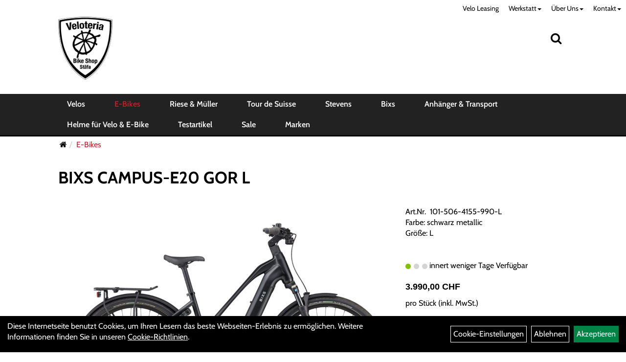

--- FILE ---
content_type: text/html; charset=utf-8
request_url: https://www.veloteria.ch/BIXS_CAMPUS-E20_GOR_L.html
body_size: 20476
content:
<!DOCTYPE html>
<html xmlns="http://www.w3.org/1999/xhtml" xml:lang="de_DE">
<head>
	<title>BIXS CAMPUS-E20 GOR L - Veloteria Bike Shop</title>
	<link rel="icon" href="layout/veloteria-2022/favicon.ico" type="image/vnd.microsoft.icon">
	<link rel="shortcut icon" href="layout/veloteria-2022/favicon.ico" type="image/x-icon" />
	<link rel="icon" href="layout/veloteria-2022/img/app_icon_192x192.png" sizes="192x192" />
	<link rel="apple-touch-icon-precomposed" href="layout/veloteria-2022/img/app_icon_180x180.png" />
	<meta name="msapplication-TileImage" content="layout/veloteria-2022/img/app_icon_270x270.png" />
	<meta http-equiv="X-UA-Compatible" content="IE=edge">
    <meta name="viewport" content="width=device-width, initial-scale=1">
	<base href="https://www.veloteria.ch/" />
	<link rel="canonical" href="https://www.veloteria.ch/BIXS_CAMPUS-E20_GOR_L.html">	
	<meta http-equiv="content-type" content="text/html; charset=utf-8" />
	<meta name="author" content="Veloteria GmbH" />
	<meta name="publisher" content="Veloteria GmbH" />
	<meta name="copyright" content="Veloteria GmbH" />
	<meta name="keywords" content="BIXS, CAMPUS-E20, GOR, L" />
	<meta name="description" content="BIXS CAMPUS-E20 GOR L - Barcode: 7613019545177Batteriekapazität: 16.7 Ah36 V600 WhBatterien: DARFON, RANGE EXTENDER CAPABLEBremsaufnahme: POST MOUNT " />
	<meta name="page-topic" content="BIXS CAMPUS-E20 GOR L - Barcode: 7613019545177Batteriekapazität: 16.7 Ah36 V600 WhBatterien: DARFON, RANGE EXTENDER CAPABLEBremsaufnahme: POST MOUNT " />
	<meta name="abstract" content="BIXS CAMPUS-E20 GOR L - Barcode: 7613019545177Batteriekapazität: 16.7 Ah36 V600 WhBatterien: DARFON, RANGE EXTENDER CAPABLEBremsaufnahme: POST MOUNT " />
	<meta name="classification" content="BIXS CAMPUS-E20 GOR L - Barcode: 7613019545177Batteriekapazität: 16.7 Ah36 V600 WhBatterien: DARFON, RANGE EXTENDER CAPABLEBremsaufnahme: POST MOUNT " />
	<meta name="audience" content="Alle" />
	<meta name="page-type" content="Onlinepräsentation" />
	<meta name="robots" content="INDEX,FOLLOW" />	<meta http-equiv="expires" content="86400" /> <!-- 1 Tag -->
	<meta http-equiv="pragma" content="no-cache" />
	<meta http-equiv="cache-control" content="no-cache" />
	<meta http-equiv="Last-Modified" content="Thu, 22 Jan 2026 11:04:18 CET" /> <!-- heute -->
	<meta http-equiv="Content-language" content="de" />
		<link rel="stylesheet" type="text/css" href="layout/veloteria-2022/css/bootstrap-3.3.6-dist/css/bootstrap.min.css" />
	<link rel="stylesheet" type="text/css" href="layout/veloteria-2022/css/font-awesome-4.7.0/css/font-awesome.min.css" />
	<link rel="stylesheet" type="text/css" href="layout/veloteria-2022/css/style.min.css" />
	<link rel="stylesheet" type="text/css" href="layout/veloteria-2022/js/jquery-simplyscroll-2.0.05/jquery.simplyscroll.min.css" />
	<link rel="stylesheet" type="text/css" href="layout/veloteria-2022/js/camera/css/camera.min.css" />
	<link rel="shortcut icon" href="layout/veloteria-2022/favicon.ico" type="image/x-icon" />
	<link rel="icon" href="layout/veloteria-2022/img/app_icon_192x192.png" sizes="192x192" />
	<link rel="apple-touch-icon-precomposed" href="layout/veloteria-2022/img/app_icon_180x180.png" />
	<meta name="msapplication-TileImage" content="layout/veloteria-2022/img/app_icon_270x270.png" />
	<!--<link rel="stylesheet" type="text/css" href="js/fancybox/jquery.fancybox-1.3.4.css" media="screen" />-->


	<!--<link rel="stylesheet" type="text/css" href="bx_styles/bx_styles.css" />-->
	<!-- bxSlider CSS file -->
	<!--<link href="js/bxSlider_4.1.2/jquery.bxslider.css" rel="stylesheet" />
	<link href="css/style.css" rel="stylesheet" type="text/css" />-->

	<!-- HTML5 Shim and Respond.js IE8 support of HTML5 elements and media queries -->
	<!-- WARNING: Respond.js doesn't work if you view the page via file:// -->
	<!--[if lt IE 9]>
	  <script src="js/html5shiv.js"></script>
	  <script src="js/respond.min.js"></script>
	<![endif]-->
	<link rel="stylesheet" type="text/css" href="layout/veloteria-2022/css/artikel.min.css" />
<link rel="stylesheet" type="text/css" href="layout/veloteria-2022/js/fancybox-2.1.5/source/jquery.fancybox.min.css" />

		</head>
<body>
			<div class="backdrop">

	</div>
	<div class="backdrop-content">
		<button type="button" class="close" data-dismiss="modal" aria-label="Schließen">&times;</button>
		<div class="backdrop-content-body">

		</div>
	</div>
		<div class="fullscreen-search">
		<button class="btn btn-close toggle-fullscreen-search">
			<i class="fa fa-times"></i>
		</button>
		<div class="fullscreen-search-form">
			<form action="suche.php" method="GET">
				<h3>Suche</h3>
				<div class="input-group">
					<input class="form-control" name="suchbegriff" placeholder="Suchbegriff" />
      				<div class="input-group-btn">
      					<button class="btn btn-primary">
      						<i class="fa fa-search"></i>
      					</button>
      				</div>
      			</div>
			</form>
		</div>
	</div>
	<div id="message"></div>
	<a href="#" class="backToTop"><i class="fa fa-chevron-up" aria-hidden="true"></i></a>
	<div class="modal fade" id="myModal">
	  <div class="modal-dialog modal-xlg">
		<div class="modal-content">
		  <div class="modal-header">
			<button type="button" class="close" data-dismiss="modal" aria-label="Schließen">&times;</button>
			<h4 class="modal-title"></h4>
		  </div>
		  <div class="modal-body clearfix">
		  </div>
		  <div class="modal-footer">
			<button type="button" class="btn btn-default" data-dismiss="modal">Close</button>
		  </div>
		</div><!-- /.modal-content -->
	  </div><!-- /.modal-dialog -->
	</div><!-- /.modal -->
	
<div class="container-fluid p0 row-offcanvas row-offcanvas-left">
	<div class="col-xs-12 p0" id="allaround">
		<div id="navTopFixed">
			<div class="col-xs-12 p0 hidden-xs" id="topNavigation">
				<ul class="ul1 nav navbar-nav" role="list"><li class="cmsLink1 ">
									<a class="" href="https://www.veloteria.ch/Neu!_Dein_Traumvelo_–_jetzt_ab_4_5_leasen!" title="Velo Leasing">Velo Leasing</a>
									</li><li class="dropdown cmsLink1 ">
									<a class="dropdown-toggle " data-toggle="dropdown"  href="https://www.veloteria.ch/Veloservice_und_Reparaturen" title="Werkstatt">Werkstatt<span class="caret"></span></a>
									<ul class="dropdown-menu dropdown-menu-right cmsSubUl1" role="list"><li class="cmsSubLi1 ">
														<a class="cmsSubLink" href="https://www.veloteria.ch/Veloservice_und_Reparaturen" title="Veloservice & Reparaturen">Veloservice & Reparaturen</a>
														</li><li class="cmsSubLi1 ">
														<a class="cmsSubLink" href="https://www.veloteria.ch/Velo-Abholservice" title="Velo - Abholservice">Velo - Abholservice</a>
														</li><li class="cmsSubLi1 ">
														<a class="cmsSubLink" href="https://www.veloteria.ch/Veloteria_Chain-Spa_Heisswachs-Service,_Tuning_von_Kette_und_Antrieb" title="Chain- Spa: Heiss Wachs">Chain- Spa: Heiss Wachs</a>
														</li><li class="cmsSubLi1 ">
														<a class="cmsSubLink" href="https://www.veloteria.ch/24h-Reparaturannahme" title="24h-Reparaturannahme">24h-Reparaturannahme</a>
														</li></ul></li><li class="dropdown cmsLink1 ">
									<a class="dropdown-toggle " data-toggle="dropdown"  href="#" title="Über Uns">Über Uns<span class="caret"></span></a>
									<ul class="dropdown-menu dropdown-menu-right cmsSubUl1" role="list"><li class="cmsSubLi1 ">
														<a class="cmsSubLink" href="https://www.veloteria.ch/Unser_Laden" title="Unser Laden">Unser Laden</a>
														</li><li class="cmsSubLi1 ">
														<a class="cmsSubLink" href="https://www.veloteria.ch/Öffnungszeiten" title="Öffnungszeiten">Öffnungszeiten</a>
														</li><li class="cmsSubLi1 ">
														<a class="cmsSubLink" href="https://www.veloteria.ch/Team" title="Team">Team</a>
														</li><li class="cmsSubLi1 ">
														<a class="cmsSubLink" href="https://www.veloteria.ch/Jobs" title="Jobs">Jobs</a>
														</li><li class="cmsSubLi1 ">
														<a class="" href="https://www.veloteria.ch/agb.php" title="AGB Allgemeine Geschäftsbedingungen">AGB Allgemeine Geschäftsbedingungen</a>
														</li></ul></li><li class="dropdown cmsLink1 ">
									<a class="dropdown-toggle " data-toggle="dropdown"  href="https://www.veloteria.ch/kontakt.php" title="Kontakt">Kontakt<span class="caret"></span></a>
									<ul class="dropdown-menu dropdown-menu-right cmsSubUl1" role="list"><li class="cmsSubLi1 ">
														<a class="" href="https://www.veloteria.ch/kontakt.php" title="Kontakt">Kontakt</a>
														</li><li class="cmsSubLi1 ">
														<a class="cmsSubLink" href="https://www.veloteria.ch/Standort" title="Standort">Standort</a>
														</li></ul></li></ul>			</div>
			<div id="headerdiv" class="col-xs-12 ">
				<div class="col-xs-12 col-lg-10 col-lg-offset-1 p0">
					<div id="headerlogo" class="pull-left">
						<a href="./" title="Veloteria Bike Shop">
							<img class="img-responsive" src="layout/veloteria-2022/img/logo_veloteria.png" title="Veloteria Bike Shop" alt="Veloteria Bike Shop" />
						</a>
					</div>
					<div class="visible-xs pull-left mt0">
							<!--<button type="button" id="toggleCanvasBtn" class="navbar-toggle btn btn-default pull-right collapsed" data-toggle="collapse" data-target="#collapsable-2">--><!--#collapsable-2,.navigation_unterkategorien_1-->
							
							
							<div class="visible-xs pull-right">
												
											</div>
							<button class="pull-right btn btn-link toggle-fullscreen-search visible-xs">
								<i class="fa fa-search"></i>
							</button>
							<button type="button" id="toggleCanvasBtn" class="navbar-toggle btn btn-default pull-right collapsed" data-toggle="offcanvas" data-target="#sidebar"><!--#collapsable-2,.navigation_unterkategorien_1-->
								<span class="sr-only">Toggle navigation</span>
								<span class="icon-bar"></span>
								<span class="icon-bar"></span>
								<span class="icon-bar"></span>
							</button>
					</div>
					<div class="pull-right inlineIconMenu">
						<button class="pull-left btn btn-link toggle-fullscreen-search hidden-xs">
							<i class="fa fa-search"></i>
						</button>
						<span class="hidden-xs">
											
										</span>
																		
											</div>
				</div>
				
			</div>
		
			<div class="col-xs-12 p0">
				<div class="hidden-xs collapse navbar-collapse" id="mdMainNav">
					<div class="col-xs-12 col-lg-10 col-lg-offset-1 p0">
						<ul class="ul-level-1 nav navbar-nav"><li class="" data-toggle="menu-own68efba78abe2e">
			<a href="Velos.html">Velos</a>
		</li><li class="active " data-toggle="menu-own531f2c1ba28b1">
			<a href="E-Bikes.html">E-Bikes</a>
		</li><li class="" data-toggle="menu-own68efc2bd897f9">
			<a href="Riese_Müller.html">Riese & Müller</a>
		</li><li class="" data-toggle="menu-own68efbea8ab9de">
			<a href="Tour_de_Suisse.html">Tour de Suisse</a>
		</li><li class="" data-toggle="menu-own69620867c226c">
			<a href="Stevens.html">Stevens</a>
		</li><li class="" data-toggle="menu-own696208593aaab">
			<a href="BIXS.html">Bixs</a>
		</li><li class="" data-toggle="menu-own695e7597986a4">
			<a href="Anhänger_Transport.html">Anhänger & Transport</a>
		</li><li class="" data-toggle="menu-own53bd3f958dff5">
			<a href="Helme_für_Velo_E-Bike.html">Helme für Velo & E-Bike</a>
		</li><li class="" data-toggle="menu-own550fdcac9842c">
			<a href="Testartikel.html">Testartikel</a>
		</li><li class="">
			<a href="sale.php">Sale</a>
		</li><li class="" data-toggle="menu-">
			<a href="hersteller.php">Marken</a>
		</li>					</div>
				</div>
				<div class="hidden-xs collapse navbar-collapse" id="mdMainNavChildren">
					<div class="col-xs-12 col-lg-10 col-lg-offset-1 p0">
						
			<div class="menu clearfix" id="menu-own68efba78abe2e">	
					<ul class="ul-level-1 col-xs-12 col-sm-6 col-md-8 flex">
						<li class="col-xs-12 col-sm-4 col-lg-3 ">
			<a href="Velos/Rennvelo_/_Gravel.html">Rennvelo / Gravel</a>
			
			<ul class="ul-level-2">
				<li class="">
			<a href="Velos/Rennvelo/Gravel/Road_Performance_/_Race.html">Road Performance / Race</a>
			
		</li><li class="">
			<a href="Velos/Rennvelo/Gravel/Road_Endurance_/_Komfort.html">Road Endurance / Komfort</a>
			
		</li><li class="">
			<a href="Velos/Rennvelo/Gravel/Gravel.html">Gravel</a>
			
		</li>
			</ul>
		</li><li class="col-xs-12 col-sm-4 col-lg-3 ">
			<a href="Velos/Mountainbike_/_MTB.html">Mountainbike / MTB</a>
			
			<ul class="ul-level-2">
				<li class="">
			<a href="Velos/Mountainbike/MTB/MTB_Fully_/_Vollgefedert.html">MTB Fully / Vollgefedert</a>
			
		</li><li class="">
			<a href="Velos/Mountainbike/MTB/MTB_Hardtail.html">MTB Hardtail</a>
			
		</li>
			</ul>
		</li><li class="col-xs-12 col-sm-4 col-lg-3 ">
			<a href="Velos/Alltag_/_Trekking_/_Touren.html">Alltag / Trekking / Touren</a>
			
			<ul class="ul-level-2">
				<li class="">
			<a href="Velos/Alltag/Trekking/Touren/City_/_Urban.html">City / Urban</a>
			
		</li><li class="">
			<a href="Velos/Alltag/Trekking/Touren/Tourenvelos.html">Tourenvelos</a>
			
		</li><li class="">
			<a href="Velos/Alltag/Trekking/Touren/Trekkingvelos.html">Trekkingvelos</a>
			
		</li><li class="">
			<a href="Velos/Alltag/Trekking/Touren/Faltvelos.html">Faltvelos</a>
			
		</li>
			</ul>
		</li><li class="col-xs-12 col-sm-4 col-lg-3 ">
			<a href="Velos/Crossbike_/Fitnessbike.html">Crossbike /Fitnessbike</a>
			
			<ul class="ul-level-2">
				<li class="">
			<a href="Velos/Crossbike_/Fitnessbike/Crossbikes_Offroad.html">Crossbikes Offroad</a>
			
		</li><li class="">
			<a href="Velos/Crossbike_/Fitnessbike/Fitnessbike_/_Road.html">Fitnessbike / Road</a>
			
		</li>
			</ul>
		</li><li class="col-xs-12 col-sm-4 col-lg-3 ">
			<a href="Velos/Kindervelos.html">Kindervelos</a>
			
		</li>
					</ul>
					<div class="hidden-xs div-level-1 col-xs-12 col-sm-6 col-md-4">
						<img src="https://www.veloteria.ch/content/images/KategoriePicsHeader/own68efba78abe2e.jpg" class="emotion_img img-responsive" alt="Velos" />
						<p class="h3">Velos<p>
						Ein&nbsp;Velo&nbsp;bedeutet Freiheit, Bewegung und Leichtigkeit &ndash; ganz ohne Motor.<br />
Bei&nbsp;Uns, deinem Velofachgesch&auml;ft am Z&uuml;richsee, findest du Rennr&auml;der, Gravelbikes, Touren- und Cityvelos, die perfekt zu deinem Stil passen.<br />
Wir f&uuml;hren hochwertige Modelle von&nbsp;Tour de Suisse, Bixs und weiteren tollen Marken, kombiniert mit individueller Beratung und pr&auml;zisem Service. Komm vorbei und entdecke, wie sich Qualit&auml;t, Design und Fahrkultur vereinen.<br />
Ob Alltag oder Abenteuer &ndash; bei uns findest du das Velo, das zu dir passt.
					</div>
				</div>
			<div class="menu clearfix" id="menu-own531f2c1ba28b1">	
					<ul class="ul-level-1 col-xs-12 col-sm-6 col-md-8 flex">
						<li class="col-xs-12 col-sm-4 col-lg-3 ">
			<a href="E-Bikes/E-Cargobikes.html">E-Cargobikes</a>
			
		</li><li class="col-xs-12 col-sm-4 col-lg-3 ">
			<a href="E-Bikes/E-Crossbike_/E-Fitnessbike.html">E-Crossbike /E-Fitnessbike</a>
			
		</li><li class="col-xs-12 col-sm-4 col-lg-3 ">
			<a href="E-Bikes/E-Rennvelo_/_E-Gravel.html">E-Rennvelo / E-Gravel</a>
			
		</li><li class="col-xs-12 col-sm-4 col-lg-3 ">
			<a href="E-Bikes/E-Citybike_/_E-Trekkingbike.html">E-Citybike /  E-Trekkingbike</a>
			
		</li><li class="col-xs-12 col-sm-4 col-lg-3 ">
			<a href="E-Bikes/Crossover_E-Bike.html">Crossover E-Bike</a>
			
		</li><li class="col-xs-12 col-sm-4 col-lg-3 ">
			<a href="E-Bikes/E-Bike_45_km/h_/_S-Pedelec.html">E-Bike  45 km/h / S-Pedelec</a>
			
		</li><li class="col-xs-12 col-sm-4 col-lg-3 ">
			<a href="E-Bikes/E-Mountainbike_Fully.html">E-Mountainbike Fully</a>
			
		</li><li class="col-xs-12 col-sm-4 col-lg-3 ">
			<a href="E-Bikes/E-Mountainbike_Hardtail.html">E-Mountainbike Hardtail</a>
			
		</li>
					</ul>
					<div class="hidden-xs div-level-1 col-xs-12 col-sm-6 col-md-4">
						<img src="https://www.veloteria.ch/content/images/KategoriePicsHeader/own531f2c1ba28b1.jpeg" class="emotion_img img-responsive" alt="E-Bikes" />
						<p class="h3">E-Bikes<p>
						Bei Veloteria St&auml;fa am Z&uuml;richsee findest du E-Bikes, die bewegen &ndash; im wahrsten Sinn des Wortes.Ob f&uuml;r Alltag, Freizeit oder sportliche Touren: unsere Auswahl an Premium E-Bikes von Marken wie Riese &amp; M&uuml;ller und Tour de Suisse vereint Qualit&auml;t, Design und modernste Technik.<br />
<br />
Wir nehmen uns Zeit, um das passende Modell f&uuml;r dich zu finden &ndash; vom City-E-Bike bis zum S-Pedelec.Geniesse bei einer Probefahrt am Z&uuml;richsee, wie sich Fahrspass, Komfort und Stil perfekt verbinden.<br />
<br />
Erlebe echte E-Bike-Beratung &ndash; pers&ouml;nlich, ehrlich und individuell.
					</div>
				</div>
			<div class="menu clearfix" id="menu-own68efc2bd897f9">	
					<ul class="ul-level-1 col-xs-12 col-sm-6 col-md-8 flex">
						<li class="col-xs-12 col-sm-4 col-lg-3 ">
			<a href="Riese_Müller/E-Bikes.html">E-Bikes</a>
			
			<ul class="ul-level-2">
				<li class="">
			<a href="Riese_Müller/E-Bikes/Charger.html">Charger</a>
			
		</li><li class="">
			<a href="Riese_Müller/E-Bikes/Cruiser.html">Cruiser</a>
			
		</li><li class="">
			<a href="Riese_Müller/E-Bikes/Culture.html">Culture</a>
			
		</li><li class="">
			<a href="Riese_Müller/E-Bikes/Delite.html">Delite</a>
			
		</li><li class="">
			<a href="Riese_Müller/E-Bikes/Homage.html">Homage</a>
			
		</li><li class="">
			<a href="Riese_Müller/E-Bikes/Nevo.html">Nevo</a>
			
		</li><li class="">
			<a href="Riese_Müller/E-Bikes/Roadster.html">Roadster</a>
			
		</li><li class="">
			<a href="Riese_Müller/E-Bikes/Superdelite.html">Superdelite</a>
			
		</li><li class="">
			<a href="Riese_Müller/E-Bikes/Swing.html">Swing</a>
			
		</li><li class="">
			<a href="Riese_Müller/E-Bikes/Tinker.html">Tinker</a>
			
		</li><li class="">
			<a href="Riese_Müller/E-Bikes/UBN.html">UBN</a>
			
		</li>
			</ul>
		</li><li class="col-xs-12 col-sm-4 col-lg-3 ">
			<a href="Riese_Müller/E-Bike_45_kmh_/_S-Pedelec.html">E-Bike 45 kmh / S-Pedelec</a>
			
			<ul class="ul-level-2">
				<li class="">
			<a href="Riese_Müller/E-Bike_45_kmh/S-Pedelec/Charger_HS.html">Charger HS</a>
			
		</li><li class="">
			<a href="Riese_Müller/E-Bike_45_kmh/S-Pedelec/Delite_HS.html">Delite HS</a>
			
		</li><li class="">
			<a href="Riese_Müller/E-Bike_45_kmh/S-Pedelec/Homage_HS.html">Homage HS</a>
			
		</li><li class="">
			<a href="Riese_Müller/E-Bike_45_kmh/S-Pedelec/Nevo_HS.html">Nevo HS</a>
			
		</li><li class="">
			<a href="Riese_Müller/E-Bike_45_kmh/S-Pedelec/Roadster_HS.html">Roadster HS</a>
			
		</li><li class="">
			<a href="Riese_Müller/E-Bike_45_kmh/S-Pedelec/Superdelite_HS.html">Superdelite HS</a>
			
		</li>
			</ul>
		</li><li class="col-xs-12 col-sm-4 col-lg-3 ">
			<a href="Riese_Müller/Cargo-Bikes.html">Cargo-Bikes</a>
			
			<ul class="ul-level-2">
				<li class="">
			<a href="Riese_Müller/Cargo-Bikes/Multicharger.html">Multicharger</a>
			
		</li><li class="">
			<a href="Riese_Müller/Cargo-Bikes/Multitinker.html">Multitinker</a>
			
		</li><li class="">
			<a href="Riese_Müller/Cargo-Bikes/Carrie.html">Carrie</a>
			
		</li><li class="">
			<a href="Riese_Müller/Cargo-Bikes/Load.html">Load</a>
			
		</li><li class="">
			<a href="Riese_Müller/Cargo-Bikes/Packster.html">Packster</a>
			
		</li><li class="">
			<a href="Riese_Müller/Cargo-Bikes/Transporter.html">Transporter</a>
			
		</li>
			</ul>
		</li><li class="col-xs-12 col-sm-4 col-lg-3 ">
			<a href="Riese_Müller/Cargo-Bikes_45_kmh.html">Cargo-Bikes 45 kmh</a>
			
			<ul class="ul-level-2">
				<li class="">
			<a href="Riese_Müller/Cargo-Bikes_45_kmh/Load_HS.html">Load HS</a>
			
		</li><li class="">
			<a href="Riese_Müller/Cargo-Bikes_45_kmh/Multicharger_HS.html">Multicharger HS</a>
			
		</li>
			</ul>
		</li><li class="col-xs-12 col-sm-4 col-lg-3 ">
			<a href="Riese_Müller/Fahrzeuge_im_Laden.html">Fahrzeuge im Laden</a>
			
		</li>
					</ul>
					<div class="hidden-xs div-level-1 col-xs-12 col-sm-6 col-md-4">
						<img src="https://www.veloteria.ch/content/images/KategoriePicsHeader/own68efc2bd897f9.jpg" class="emotion_img img-responsive" alt="Riese & Müller" />
						<p class="h3">Riese & Müller<p>
						<strong>Premium E-Bikes f&uuml;r h&ouml;chste Anspr&uuml;che</strong>
<p>Riese &amp; M&uuml;ller geh&ouml;rt zu den f&uuml;hrenden Herstellern von Premium E-Bikes und S-Pedelecs in Europa. Die Marke steht f&uuml;r Innovation, Qualit&auml;t und durchdachtes Design &ndash; entwickelt in Deutschland und gebaut mit einem klaren Anspruch an Perfektion und Nachhaltigkeit.</p>

<p>Jedes Riese &amp; M&uuml;ller entsteht aus dem Zusammenspiel von technischer Pr&auml;zision und funktionalem Design. Vollfederung, leistungsstarke Antriebe, moderne Sicherheitssysteme und eine klare Formsprache machen die E-Bikes zu zuverl&auml;ssigen Begleitern f&uuml;r Alltag, Pendeln und Touren. Dabei sp&uuml;rt man sofort, dass die Marke Mobilit&auml;t neu denkt &ndash; mit L&ouml;sungen, die Fahrkomfort, Kontrolle und Fahrfreude sichtbar erh&ouml;hen.</p>

<p>Erlebe die Welt von Riese &amp; M&uuml;ller bei einer Probefahrt am Z&uuml;richsee und entdecke, warum die Marke zu den beliebtesten Premium E-Bike Herstellern der Schweiz z&auml;hlt. Hier trifft Qualit&auml;t auf Komfort &ndash; und jede Fahrt wird zu einem besonderen Erlebnis.</p>

					</div>
				</div>
			<div class="menu clearfix" id="menu-own68efbea8ab9de">	
					<ul class="ul-level-1 col-xs-12 col-sm-6 col-md-8 flex">
						<li class="col-xs-12 col-sm-4 col-lg-3 ">
			<a href="Tour_de_Suisse/E-Bike_45_kmh_/_S-Pedelec.html">E-Bike 45 kmh / S-Pedelec</a>
			
			<ul class="ul-level-2">
				<li class="">
			<a href="Tour_de_Suisse/E-Bike_45_kmh/S-Pedelec/Broadway_45_kmh.html">Broadway 45 kmh</a>
			
		</li><li class="">
			<a href="Tour_de_Suisse/E-Bike_45_kmh/S-Pedelec/Charisma_45_kmh.html">Charisma 45 kmh</a>
			
		</li><li class="">
			<a href="Tour_de_Suisse/E-Bike_45_kmh/S-Pedelec/Freigeist_45_kmh.html">Freigeist 45 kmh</a>
			
		</li><li class="">
			<a href="Tour_de_Suisse/E-Bike_45_kmh/S-Pedelec/Nuvola_45_km/h.html">Nuvola 45 km/h</a>
			
		</li>
			</ul>
		</li><li class="col-xs-12 col-sm-4 col-lg-3 ">
			<a href="Tour_de_Suisse/E-Bikes.html">E-Bikes</a>
			
			<ul class="ul-level-2">
				<li class="">
			<a href="Tour_de_Suisse/E-Bikes/Attaque.html">Attaque</a>
			
		</li><li class="">
			<a href="Tour_de_Suisse/E-Bikes/Broadway.html">Broadway</a>
			
		</li><li class="">
			<a href="Tour_de_Suisse/E-Bikes/Charisma.html">Charisma</a>
			
		</li><li class="">
			<a href="Tour_de_Suisse/E-Bikes/Flair.html">Flair</a>
			
		</li><li class="">
			<a href="Tour_de_Suisse/E-Bikes/Freigeist.html">Freigeist</a>
			
		</li><li class="">
			<a href="Tour_de_Suisse/E-Bikes/Motive.html">Motive</a>
			
		</li><li class="">
			<a href="Tour_de_Suisse/E-Bikes/Nuvola.html">Nuvola</a>
			
		</li><li class="">
			<a href="Tour_de_Suisse/E-Bikes/Rebelle.html">Rebelle</a>
			
		</li><li class="">
			<a href="Tour_de_Suisse/E-Bikes/Rückenwind.html">Rückenwind</a>
			
		</li>
			</ul>
		</li><li class="col-xs-12 col-sm-4 col-lg-3 ">
			<a href="Tour_de_Suisse/Velos.html">Velos</a>
			
			<ul class="ul-level-2">
				<li class="">
			<a href="Tour_de_Suisse/Velos/Commuter.html">Commuter</a>
			
		</li><li class="">
			<a href="Tour_de_Suisse/Velos/Gravel.html">Gravel</a>
			
		</li><li class="">
			<a href="Tour_de_Suisse/Velos/Hin_Weg.html">Hin & Weg</a>
			
		</li><li class="">
			<a href="Tour_de_Suisse/Velos/Momentum.html">Momentum</a>
			
		</li><li class="">
			<a href="Tour_de_Suisse/Velos/Parcours.html">Parcours</a>
			
		</li><li class="">
			<a href="Tour_de_Suisse/Velos/Speed.html">Speed</a>
			
		</li><li class="">
			<a href="Tour_de_Suisse/Velos/Virage.html">Virage</a>
			
		</li>
			</ul>
		</li><li class="col-xs-12 col-sm-4 col-lg-3 ">
			<a href="Tour_de_Suisse/Fahrzeuge_an_Lager.html">Fahrzeuge an Lager</a>
			
		</li>
					</ul>
					<div class="hidden-xs div-level-1 col-xs-12 col-sm-6 col-md-4">
						<img src="https://www.veloteria.ch/content/images/KategoriePicsHeader/own68efbea8ab9de.jpg" class="emotion_img img-responsive" alt="Tour de Suisse" />
						<p class="h3">Tour de Suisse<p>
						<strong>Tour de Suisse &ndash; Schweizer Velokultur seit Generationen</strong>
<p>Tour de Suisse&nbsp;geh&ouml;rt zu den traditionsreichsten Veloherstellern der Schweiz und steht seit Jahrzehnten f&uuml;r hochwertige, langlebige und stilvoll designte Fahrr&auml;der und E-Bikes. Die Marke verbindet Schweizer Pr&auml;zision mit einer tiefen Leidenschaft f&uuml;r Alltagstauglichkeit, Komfort und Innovation &ndash; entwickelt f&uuml;r Menschen, die jeden Tag unterwegs sind und sich auf ihr Velo verlassen wollen.<br />
<br />
Ob E-Bike, S-Pedelec oder klassisches Velo &ndash; Tour de Suisse legt Wert auf Funktionalit&auml;t, Ergonomie und zeitlose Gestaltung. Viele Modelle werden individuell konfiguriert und nach Schweizer Qualit&auml;tsstandards produziert, damit jedes Fahrrad perfekt zu seinem Fahrer passt. Das macht Tour de Suisse zu einer der beliebtesten Marken im Bereich Pendler-, City- und Familienvelos.<br />
<br />
Erlebe Schweizer Velokultur hautnah bei einer Probefahrt am Z&uuml;richsee und entdecke, warum Tour de Suisse seit Generationen f&uuml;r Qualit&auml;t, Komfort und Zuverl&auml;ssigkeit steht. Ein Velo, gemacht f&uuml;r Menschen &ndash; und f&uuml;r Wege, die Spuren hinterlassen.</p>

					</div>
				</div>
			<div class="menu clearfix" id="menu-own69620867c226c">	
					<ul class="ul-level-1 col-xs-12 col-sm-6 col-md-8 flex">
						<li class="col-xs-12 col-sm-4 col-lg-3 ">
			<a href="Stevens/E-Mountainbike_/_E-Gravel.html">E-Mountainbike / E-Gravel</a>
			
			<ul class="ul-level-2">
				<li class="">
			<a href="Stevens/E-Mountainbike/E-Gravel/E-Inception.html">E-Inception</a>
			
		</li><li class="">
			<a href="Stevens/E-Mountainbike/E-Gravel/E-Maverick.html">E-Maverick</a>
			
		</li><li class="">
			<a href="Stevens/E-Mountainbike/E-Gravel/E-Agnello.html">E-Agnello</a>
			
		</li><li class="">
			<a href="Stevens/E-Mountainbike/E-Gravel/E-Getaway.html">E-Getaway</a>
			
		</li>
			</ul>
		</li><li class="col-xs-12 col-sm-4 col-lg-3 ">
			<a href="Stevens/E-Citybike_/_E-Trekkingbike.html">E-Citybike / E-Trekkingbike</a>
			
			<ul class="ul-level-2">
				<li class="">
			<a href="Stevens/E-Citybike/E-Trekkingbike/E-Inception_TR_FEQ.html">E-Inception TR FEQ</a>
			
		</li><li class="">
			<a href="Stevens/E-Citybike/E-Trekkingbike/E-Juke_FEQ.html">E-Juke FEQ</a>
			
		</li><li class="">
			<a href="Stevens/E-Citybike/E-Trekkingbike/E-Universe_FEQ.html">E-Universe FEQ</a>
			
		</li><li class="">
			<a href="Stevens/E-Citybike/E-Trekkingbike/E-Triton.html">E-Triton</a>
			
		</li><li class="">
			<a href="Stevens/E-Citybike/E-Trekkingbike/E-X_Tour.html">E-X Tour</a>
			
		</li><li class="">
			<a href="Stevens/E-Citybike/E-Trekkingbike/E-Courier.html">E-Courier</a>
			
		</li><li class="">
			<a href="Stevens/E-Citybike/E-Trekkingbike/E-Comuna.html">E-Comuna</a>
			
		</li><li class="">
			<a href="Stevens/E-Citybike/E-Trekkingbike/E-Livenza.html">E-Livenza</a>
			
		</li>
			</ul>
		</li><li class="col-xs-12 col-sm-4 col-lg-3 ">
			<a href="Stevens/Mountainbike.html">Mountainbike</a>
			
			<ul class="ul-level-2">
				<li class="">
			<a href="Stevens/Mountainbike/Sonora.html">Sonora</a>
			
		</li><li class="">
			<a href="Stevens/Mountainbike/Sentiero.html">Sentiero</a>
			
		</li><li class="">
			<a href="Stevens/Mountainbike/Taniwha.html">Taniwha</a>
			
		</li><li class="">
			<a href="Stevens/Mountainbike/Tonga.html">Tonga</a>
			
		</li>
			</ul>
		</li><li class="col-xs-12 col-sm-4 col-lg-3 ">
			<a href="Stevens/Rennvelo_/_Gravelbike.html">Rennvelo / Gravelbike</a>
			
			<ul class="ul-level-2">
				<li class="">
			<a href="Stevens/Rennvelo/Gravelbike/Aspin.html">Aspin</a>
			
		</li><li class="">
			<a href="Stevens/Rennvelo/Gravelbike/Arcalis.html">Arcalis</a>
			
		</li><li class="">
			<a href="Stevens/Rennvelo/Gravelbike/Xenith.html">Xenith</a>
			
		</li><li class="">
			<a href="Stevens/Rennvelo/Gravelbike/Izoard_Pro_Disc.html">Izoard Pro Disc</a>
			
		</li><li class="">
			<a href="Stevens/Rennvelo/Gravelbike/Camino_RS.html">Camino RS</a>
			
		</li><li class="">
			<a href="Stevens/Rennvelo/Gravelbike/Super_Prestige.html">Super Prestige</a>
			
		</li><li class="">
			<a href="Stevens/Rennvelo/Gravelbike/Vapor.html">Vapor</a>
			
		</li><li class="">
			<a href="Stevens/Rennvelo/Gravelbike/Gavere.html">Gavere</a>
			
		</li>
			</ul>
		</li><li class="col-xs-12 col-sm-4 col-lg-3 ">
			<a href="Stevens/Citybike_/_Trekkingbike.html">Citybike / Trekkingbike</a>
			
			<ul class="ul-level-2">
				<li class="">
			<a href="Stevens/Citybike/Trekkingbike/Amant.html">Amant</a>
			
		</li><li class="">
			<a href="Stevens/Citybike/Trekkingbike/Caleta.html">Caleta</a>
			
		</li><li class="">
			<a href="Stevens/Citybike/Trekkingbike/Jazz.html">Jazz</a>
			
		</li><li class="">
			<a href="Stevens/Citybike/Trekkingbike/6X_Tour.html">6X Tour</a>
			
		</li><li class="">
			<a href="Stevens/Citybike/Trekkingbike/Aviolo.html">Aviolo</a>
			
		</li><li class="">
			<a href="Stevens/Citybike/Trekkingbike/Savoie.html">Savoie</a>
			
		</li><li class="">
			<a href="Stevens/Citybike/Trekkingbike/X-HT/LT.html">X-HT/LT</a>
			
		</li><li class="">
			<a href="Stevens/Citybike/Trekkingbike/Kalea.html">Kalea</a>
			
		</li><li class="">
			<a href="Stevens/Citybike/Trekkingbike/Strada.html">Strada</a>
			
		</li>
			</ul>
		</li>
					</ul>
					<div class="hidden-xs div-level-1 col-xs-12 col-sm-6 col-md-4">
						<img src="https://www.veloteria.ch/content/images/KategoriePicsHeader/own69620867c226c.jpg" class="emotion_img img-responsive" alt="Stevens" />
						<p class="h3">Stevens<p>
						<p><strong>Ingenieursqualit&auml;t aus Hamburg mit Racing DNA</strong></p>

<p>Stevens wurde in Hamburg gegr&uuml;ndet und z&auml;hlt seit vielen Jahren zu den etablierten europ&auml;ischen Fahrradherstellern im sportlichen Bereich. Die Marke entstand aus der Leidenschaft f&uuml;r leistungsorientierte Bikes und der &Uuml;berzeugung, dass pr&auml;zise Ingenieursarbeit, effiziente Antriebe und hochwertige Rahmen das Fundament eines guten Velos bilden.</p>

<p>Die Produktpalette von Stevens umfasst Rennvelos, Gravelbikes, Cyclocross, Mountainbikes und E-Bikes. Viele Modelle sind im Profibereich erprobt und werden im Rennsport, im Cross und bei Marathons eingesetzt. Dieses Know-how aus dem Wettbewerb fliesst laufend in die Serienproduktion ein und zeigt sich in der Rahmengeometrie, der Materialwahl und der Funktionszuverl&auml;ssigkeit.</p>

<p>Stevens steht f&uuml;r technische Klarheit, verl&auml;ssliche Ausstattung und ein sportliches Fahrgef&uuml;hl. Die Entwicklungsarbeit findet in Deutschland statt, wodurch eine hohe Qualit&auml;tssicherung und kurze Entscheidungswege m&ouml;glich sind. Gleichzeitig bleibt Stevens bewusst bodenst&auml;ndig und bietet Modelle mit sehr gutem Preis-Leistungs-Verh&auml;ltnis an, die sowohl ambitionierte Fahrerinnen und Fahrer als auch leistungsorientierte Freizeitbiker abholen.</p>

					</div>
				</div>
			<div class="menu clearfix" id="menu-own696208593aaab">	
					<ul class="ul-level-1 col-xs-12 col-sm-6 col-md-8 flex">
						<li class="col-xs-12 col-sm-4 col-lg-3 ">
			<a href="BIXS/E-Mountainbike.html">E-Mountainbike</a>
			
			<ul class="ul-level-2">
				<li class="">
			<a href="BIXS/E-Mountainbike/Lane-E.html">Lane-E</a>
			
		</li><li class="">
			<a href="BIXS/E-Mountainbike/Sign-E.html">Sign-E</a>
			
		</li><li class="">
			<a href="BIXS/E-Mountainbike/Peak-E.html">Peak-E</a>
			
		</li><li class="">
			<a href="BIXS/E-Mountainbike/Core-E.html">Core-E</a>
			
		</li><li class="">
			<a href="BIXS/E-Mountainbike/Splash-E.html">Splash-E</a>
			
		</li>
			</ul>
		</li><li class="col-xs-12 col-sm-4 col-lg-3 ">
			<a href="BIXS/E-City_/_E-Trekkingbike.html">E-City / E-Trekkingbike</a>
			
			<ul class="ul-level-2">
				<li class="">
			<a href="BIXS/E-City/E-Trekkingbike/Access-E.html">Access-E</a>
			
		</li><li class="">
			<a href="BIXS/E-City/E-Trekkingbike/District-E.html">District-E</a>
			
		</li><li class="">
			<a href="BIXS/E-City/E-Trekkingbike/Campus-E.html">Campus-E</a>
			
		</li>
			</ul>
		</li><li class="col-xs-12 col-sm-4 col-lg-3 ">
			<a href="BIXS/Mountainbike.html">Mountainbike</a>
			
			<ul class="ul-level-2">
				<li class="">
			<a href="BIXS/Mountainbike/Lane.html">Lane</a>
			
		</li><li class="">
			<a href="BIXS/Mountainbike/Sign.html">Sign</a>
			
		</li><li class="">
			<a href="BIXS/Mountainbike/Peak.html">Peak</a>
			
		</li><li class="">
			<a href="BIXS/Mountainbike/Core.html">Core</a>
			
		</li><li class="">
			<a href="BIXS/Mountainbike/Pace.html">Pace</a>
			
		</li><li class="">
			<a href="BIXS/Mountainbike/Storm.html">Storm</a>
			
		</li><li class="">
			<a href="BIXS/Mountainbike/Traction.html">Traction</a>
			
		</li><li class="">
			<a href="BIXS/Mountainbike/Stomp.html">Stomp</a>
			
		</li>
			</ul>
		</li><li class="col-xs-12 col-sm-4 col-lg-3 ">
			<a href="BIXS/Rennvelo_/_Gravel.html">Rennvelo / Gravel</a>
			
			<ul class="ul-level-2">
				<li class="">
			<a href="BIXS/Rennvelo/Gravel/Gran_Turismo.html">Gran Turismo</a>
			
		</li><li class="">
			<a href="BIXS/Rennvelo/Gravel/Traverse.html">Traverse</a>
			
		</li>
			</ul>
		</li><li class="col-xs-12 col-sm-4 col-lg-3 ">
			<a href="BIXS/City_/_Trekkingbike.html">City / Trekkingbike</a>
			
			<ul class="ul-level-2">
				<li class="">
			<a href="BIXS/City/Trekkingbike/District.html">District</a>
			
		</li><li class="">
			<a href="BIXS/City/Trekkingbike/Splash.html">Splash</a>
			
		</li><li class="">
			<a href="BIXS/City/Trekkingbike/Campus.html">Campus</a>
			
		</li>
			</ul>
		</li>
					</ul>
					<div class="hidden-xs div-level-1 col-xs-12 col-sm-6 col-md-4">
						<img src="https://www.veloteria.ch/content/images/KategoriePicsHeader/own696208593aaab.jpg" class="emotion_img img-responsive" alt="Bixs" />
						<p class="h3">Bixs<p>
						<p><strong>Schweizer Bikeentwicklung mit Fokus auf Funktion und Pr&auml;zision</strong></p>

<p>Bixs ist eine Schweizer Velomarke, die aus der Verbindung von technischem Know-how und heimischer Bikebegeisterung entstanden ist. Die Entwicklung erfolgt in der Schweiz und orientiert sich an den Anforderungen von Mountainbikern, Gravelfahrern, Pendlern und Tourenfahrern, die auf heimischen Strecken, im Alltag und im Gel&auml;nde unterwegs sind. Dabei sind Schweizer Qualit&auml;t, Robustheit und eine moderne Linienf&uuml;hrung zentrale Bestandteile der Markenidentit&auml;t.</p>

<p>Die Philosophie von Bixs basiert auf funktionalen Rahmenplattformen, pr&auml;ziser Verarbeitung und sauber abgestimmten Komponenten. Die Modelle werden so konstruiert, dass sie leicht, langlebig und kontrolliert fahrbar sind. Ob in der Stadt, auf Schotterpassagen oder auf technischen Trails im Gebirge, die Bikes sollen ein ausgewogenes Handling bieten und zuverl&auml;ssig performen, ohne unn&ouml;tige Komplexit&auml;t.</p>

<p>&nbsp;</p>

					</div>
				</div>
			<div class="menu clearfix" id="menu-own695e7597986a4">	
					<ul class="ul-level-1 col-xs-12 col-sm-6 col-md-8 flex">
						<li class="col-xs-12 col-sm-4 col-lg-3 ">
			<a href="Anhänger_Transport/Veloanhänger.html">Veloanhänger</a>
			
		</li><li class="col-xs-12 col-sm-4 col-lg-3 ">
			<a href="Anhänger_Transport/Veloanhänger_Zubehör.html">Veloanhänger Zubehör</a>
			
		</li><li class="col-xs-12 col-sm-4 col-lg-3 ">
			<a href="Anhänger_Transport/Veloträger.html">Veloträger</a>
			
		</li><li class="col-xs-12 col-sm-4 col-lg-3 ">
			<a href="Anhänger_Transport/Veloträger_Zubehör.html">Veloträger Zubehör</a>
			
		</li><li class="col-xs-12 col-sm-4 col-lg-3 ">
			<a href="Anhänger_Transport/Kindersitz.html">Kindersitz</a>
			
		</li><li class="col-xs-12 col-sm-4 col-lg-3 ">
			<a href="Anhänger_Transport/Kindersitz_Zubehör.html">Kindersitz Zubehör</a>
			
		</li>
					</ul>
					<div class="hidden-xs div-level-1 col-xs-12 col-sm-6 col-md-4">
						<img src="https://www.veloteria.ch/content/images/KategoriePicsHeader/own695e7597986a4.jpg" class="emotion_img img-responsive" alt="Anhänger & Transport" />
						<p class="h3">Anhänger & Transport<p>
						<div style="text-align: center;">&nbsp;</div>

<div><span style="font-size:18px;">Entdecke unsere Auswahl an Veloanh&auml;ngern und Transportl&ouml;sungen f&uuml;r den Alltag, die Freizeit und l&auml;ngere Touren. Ob Kinderanh&auml;nger, Lastenanh&auml;nger, Hundeanh&auml;nger oder praktisches Transportzubeh&ouml;r: Mit dem passenden System wird jede Fahrt komfortabler, sicherer und deutlich flexibler. Wir f&uuml;hren bew&auml;hrte Marken wie Thule und Croozer, die f&uuml;r durchdachte Details, hohe Verarbeitungsqualit&auml;t und zuverl&auml;ssige Funktion stehen.</span></div>

					</div>
				</div>
			<div class="menu clearfix" id="menu-own53bd3f958dff5">	
					<ul class="ul-level-1 col-xs-12 col-sm-6 col-md-8 flex">
						<li class="col-xs-12 col-sm-4 col-lg-3 ">
			<a href="Helme_für_Velo_E-Bike/City_Urban_Helme.html">City & Urban Helme</a>
			
		</li><li class="col-xs-12 col-sm-4 col-lg-3 ">
			<a href="Helme_für_Velo_E-Bike/Mountainbike-Helme.html">Mountainbike-Helme</a>
			
		</li><li class="col-xs-12 col-sm-4 col-lg-3 ">
			<a href="Helme_für_Velo_E-Bike/Touren-_E-Bike-Helme.html">Touren- & E-Bike-Helme</a>
			
		</li><li class="col-xs-12 col-sm-4 col-lg-3 ">
			<a href="Helme_für_Velo_E-Bike/Fullface-_BMX-Helme.html">Fullface- & BMX-Helme</a>
			
		</li><li class="col-xs-12 col-sm-4 col-lg-3 ">
			<a href="Helme_für_Velo_E-Bike/Kinder-_Jugendhelme.html">Kinder- & Jugendhelme</a>
			
		</li><li class="col-xs-12 col-sm-4 col-lg-3 ">
			<a href="Helme_für_Velo_E-Bike/Rennrad_Gravel-Helme.html">Rennrad & Gravel-Helme</a>
			
		</li><li class="col-xs-12 col-sm-4 col-lg-3 ">
			<a href="Helme_für_Velo_E-Bike/Zubehör_für_Helme.html">Zubehör für Helme</a>
			
		</li>
					</ul>
					<div class="hidden-xs div-level-1 col-xs-12 col-sm-6 col-md-4">
						<img src="https://www.veloteria.ch/content/images/KategoriePicsHeader/own53bd3f958dff5.jpg" class="emotion_img img-responsive" alt="Helme für Velo & E-Bike" />
						<p class="h3">Helme für Velo & E-Bike<p>
						<h2>Finde den passenden Helm f&uuml;r deinen Fahrstil</h2>

<p><span style="font-family:Tahoma,Geneva,sans-serif;">vom leichten Rennrad- und Gravelhelm &uuml;ber robuste MTB- und E-MTB-Modelle bis zu sicheren Helmen f&uuml;r Alltag, E-Bike (auch 45 km/h) und Kinder. Unsere Helme bieten beste Passform, moderne Sicherheitssysteme und stylisches Design, f&uuml;r maximale Sicherheit und Komfort auf jeder Fahrt.</span></p>

					</div>
				</div>
			<div class="menu clearfix" id="menu-own550fdcac9842c">	
					<ul class="ul-level-1 col-xs-12 col-sm-6 col-md-8 flex">
						<li class="col-xs-12 col-sm-4 col-lg-3 ">
			<a href="Testartikel/Test-Fahrräder.html">Test-Fahrräder</a>
			
		</li><li class="col-xs-12 col-sm-4 col-lg-3 ">
			<a href="Testartikel/Velo_Transport.html">Velo Transport</a>
			
		</li>
					</ul>
					<div class="hidden-xs div-level-1 col-xs-12 col-sm-6 col-md-4">
						<img src="https://www.veloteria.ch/content/images/KategoriePicsHeader/own550fdcac9842c.jpg" class="emotion_img img-responsive" alt="Testartikel" />
						<p class="h3">Testartikel<p>
						<p><strong>Unseren Thule EasyFold 3</strong> kannst du gerne nach Voranmeldung mieten. So steht der Tr&auml;ger genau dann f&uuml;r dich bereit, wenn du los willst, und du startest ohne Stress in deinen Ausflug. Auf Wunsch zeigen wir dir kurz die Montage und Handhabung, damit alles sicher sitzt und du mit gutem Gef&uuml;hl unterwegs bist.</p>

<p>Ob f&uuml;r den Wochenendtrip an den Z&uuml;richsee, die Ferien in den Bergen, den Trailday oder den spontanen Besuch bei Freunden: Mit dem EasyFold 3 sind deine Velos schnell verladen und du bist in wenigen Minuten abfahrbereit.</p>

<p><strong>Unsere Testfahrr&auml;der</strong> sind keine Mietfahrr&auml;der. Sie sind daf&uuml;r da, dass du ein Velo oder E-Bike ganz entspannt ausprobieren kannst, um dir die Entscheidung zu erleichtern oder einfach einen ersten Eindruck zu gewinnen.</p>

<p>Damit sich die Probefahrt auch wirklich lohnt, helfen wir dir gerne bei der richtigen Einstellung von Sattel und Cockpit und geben dir ein paar Tipps f&uuml;r eine passende Testrunde. So merkst du schnell, ob sich das Modell f&uuml;r dich stimmig anf&uuml;hlt.</p>

					</div>
				</div>
			<div class="menu clearfix" id="menu-">	
					<ul class="ul-level-1">
						<li class="compact col-xs-12 col-sm-4 col-md-3 col-lg-2  ">
			<a href="hersteller.php?hersteller=ABUS">ABUS</a>
			
		</li><li class="compact col-xs-12 col-sm-4 col-md-3 col-lg-2  ">
			<a href="hersteller.php?hersteller=ALPINA%20Sports">ALPINA Sports</a>
			
		</li><li class="compact col-xs-12 col-sm-4 col-md-3 col-lg-2  ">
			<a href="hersteller.php?hersteller=Benno">Benno</a>
			
		</li><li class="compact col-xs-12 col-sm-4 col-md-3 col-lg-2  ">
			<a href="hersteller.php?hersteller=BIXS">BIXS</a>
			
		</li><li class="compact col-xs-12 col-sm-4 col-md-3 col-lg-2  ">
			<a href="hersteller.php?hersteller=BMC">BMC</a>
			
		</li><li class="compact col-xs-12 col-sm-4 col-md-3 col-lg-2  ">
			<a href="hersteller.php?hersteller=CROOZER">CROOZER</a>
			
		</li><li class="compact col-xs-12 col-sm-4 col-md-3 col-lg-2  ">
			<a href="hersteller.php?hersteller=Hebie">Hebie</a>
			
		</li><li class="compact col-xs-12 col-sm-4 col-md-3 col-lg-2  ">
			<a href="hersteller.php?hersteller=Kokua">Kokua</a>
			
		</li><li class="compact col-xs-12 col-sm-4 col-md-3 col-lg-2  ">
			<a href="hersteller.php?hersteller=my%20Boo">my Boo</a>
			
		</li><li class="compact col-xs-12 col-sm-4 col-md-3 col-lg-2  ">
			<a href="hersteller.php?hersteller=NALOO">NALOO</a>
			
		</li><li class="compact col-xs-12 col-sm-4 col-md-3 col-lg-2  ">
			<a href="hersteller.php?hersteller=NS%20Bikes">NS Bikes</a>
			
		</li><li class="compact col-xs-12 col-sm-4 col-md-3 col-lg-2  ">
			<a href="hersteller.php?hersteller=Riese%20%26%20M%C3%BCller">Riese & Müller</a>
			
		</li><li class="compact col-xs-12 col-sm-4 col-md-3 col-lg-2  ">
			<a href="hersteller.php?hersteller=Rondo">Rondo</a>
			
		</li><li class="compact col-xs-12 col-sm-4 col-md-3 col-lg-2  ">
			<a href="hersteller.php?hersteller=SCOR">SCOR</a>
			
		</li><li class="compact col-xs-12 col-sm-4 col-md-3 col-lg-2  ">
			<a href="hersteller.php?hersteller=Stevens">Stevens</a>
			
		</li><li class="compact col-xs-12 col-sm-4 col-md-3 col-lg-2  ">
			<a href="hersteller.php?hersteller=THULE">THULE</a>
			
		</li><li class="compact col-xs-12 col-sm-4 col-md-3 col-lg-2  ">
			<a href="hersteller.php?hersteller=Tour%20de%20Suisse">Tour de Suisse</a>
			
		</li><li class="compact col-xs-12 col-sm-4 col-md-3 col-lg-2  ">
			<a href="hersteller.php?hersteller=TREK">TREK</a>
			
		</li>
					</ul>
				</div>					</div>
				</div>
				
			</div>
		</div>
		
		<div class="col-xs-12 col-lg-10 col-lg-offset-1 p0 emption_text">
				<div class="col-xs-12 p0">
					<ol class="breadcrumb m0"><li><a href="index.php"  title="Start"><i class="fa fa-home"></i></a></li><li class="active"><a href="E-Bikes.html"  title="E-Bikes">E-Bikes</a></li>
					</ol>
				</div></div>		
		<div id="maindiv" class="col-xs-12 p0">
					<div id="inhaltdivstart" class="col-xs-12 p0">
		
<div id="artikel_inhalt" class="col-xs-12">
										
		<!--<h1 class="title"><a href="E-Bikes.html">E-Bikes</a></h1>-->
	
				

<div class="titlebar pl0 pr0 pt10 pb30 col-xs-12 col-lg-10 col-lg-offset-1">
	<h1 class="p0"><a class="artikellink" href="BIXS_CAMPUS-E20_GOR_L.html" title="BIXS CAMPUS-E20 GOR L - Veloteria Bike Shop">BIXS CAMPUS-E20 GOR L</a></h1>
</div>


<div class="col-xs-12 col-lg-10 col-lg-offset-1 p0">
	<div class="col-xs-12 col-md-8">
		<div class="col-xs-12 p0">
			<div class="artikelhersteller col-xs-12 p0"></div>
			<a class="lightbox fancybox.image" href="getimage.php?artikelid=493256-101-506-4155-990-L&size=xl&image=1" title="BIXS CAMPUS-E20 GOR L">
				<img src="getimage.php?artikelid=493256-101-506-4155-990-L&size=xl&image=1" title="BIXS CAMPUS-E20 GOR L" alt="BIXS CAMPUS-E20 GOR L" onError="this.onerror=null;this.src='layout/'veloteria-2022/img/keinbild_1.jpg'"/>
			</a>
		</div>
		<div class="minibilder col-xs-12 p0">
							
				
								
					
				
								
					
				
								
									
						<a class="lightbox fancybox.image" href="getimage.php?artikelid=493256-101-506-4155-990-L&size=xl&image=2" title="BIXS CAMPUS-E20 GOR L">
							<img src="getimage.php?artikelid=493256-101-506-4155-990-L&size=m&image=2" title="BIXS CAMPUS-E20 GOR L" alt="BIXS CAMPUS-E20 GOR L" onError="this.onerror=null;this.src='layout/'veloteria-2022/img/keinbild_1.jpg'" />
						</a>
					
				
				
								
									
						<a class="lightbox fancybox.image" href="getimage.php?artikelid=493256-101-506-4155-990-L&size=xl&image=3" title="BIXS CAMPUS-E20 GOR L">
							<img src="getimage.php?artikelid=493256-101-506-4155-990-L&size=m&image=3" title="BIXS CAMPUS-E20 GOR L" alt="BIXS CAMPUS-E20 GOR L" onError="this.onerror=null;this.src='layout/'veloteria-2022/img/keinbild_1.jpg'" />
						</a>
					
				
				
				
				
			
				
			
			
		</div>
		<div class="col-xs-12 p0 visible-xs visible-sm">
			<div class="productNewReduced"></div>
			<span>Art.Nr.&nbsp; 101-506-4155-990-L</span><br />
			Farbe: schwarz metallic<br />Größe: L<br /><br /><br />
			<div class="artikelampel col-xs-12 p0 mb20"><img src="https://www.veloteria.ch/layout/veloteria-2022/img/ampel_gruen.png" title="innert weniger Tage Verfügbar" alt="innert weniger Tage Verfügbar" /> innert weniger Tage Verfügbar</div>
		
							
				<p class="mt10"><span class="preisanzeige">3.990,00 CHF</span></p>
			
				
			
			 pro Stück 
			(inkl. MwSt.)
			<br />
			
			<span class="siesparen"></span><br />				
			
			
			
						<br />
			

			
			
			
			<div class="col-xs-12 p0">
				
			</div>
							
			<a href="#fragen" class="col-xs-12 btn btn-merkur-2 txtpopup" title="Fragen zum Artikel">
	  			<i class="fa fa-comments"></i>
				<span>Fragen zum Artikel</span>
			</a>
			
				
			
			
		</div>
		<div id="Produktdetails" class="col-xs-12 clearfix table-responsive  pt30 pl0 pb50 pr0">
			<h2>Produktdetails</h2>
			<b>Barcode</b>: 7613019545177<br /><b>Batteriekapazität</b>: 16.7 Ah<br />36 V<br />600 Wh<br /><b>Batterien</b>: DARFON, RANGE EXTENDER CAPABLE<br /><b>Bremsaufnahme</b>: POST MOUNT 160 mm<br /><b>Bremsen</b>: SHIMANO BL-MT201, BR-MT200 2-PISTON<br /><b>Bremshebel</b>: SHIMANO BL-MT201<br /><b>Bremsscheiben</b>: F: SHIMANO SM-RT30 CENTER LOCK, 180 mm / R SHIMANO RT-EM300 CENTER LOCK, 180 mm<br /><b>Design</b>: METALLIC BLACK<br /><b>Display</b>: SHIMANO SC-EN610<br /><b>E-Bike Speed</b>: 25 km/h<br /><b>Einbauhöhe der Gabel</b>: 499 mm<br /><b>Fahrradkategorie</b>: Unisex<br /><b>Fahrradtyp</b>: E-City/Trekking<br /><b>Federweg Gabel</b>: 80 mm<br /><b>Felgen</b>: ALEXRIMS DM21, 21 mm INNER WIDTH<br /><b>Gabel</b>: SUNTOUR SF25-MOBBIE34 EQ-2CR DS AIR, 15x100 mm<br /><b>Gabel Offset</b>: 44 mm<br /><b>Gänge</b>: 1x5<br /><b>Gebrauchsklasse</b>: 2<br /><b>Gepäckträger</b>: MASSLOAD BIXS CUSTOM, MIK SYSTEM<br /><b>GPS-Modul</b>: Ohne<br /><b>Griffe</b>: VELO, VLG-18912AD2<br /><b>Grösse</b>: L<br /><b>Hinterreifen</b>: SCHWALBE ENERGIZER PLUS, PERFORMANCE, GREEN-GUARD ADDIX 700x55C<br /><b>Kassette</b>: GATES CDX SPROCKET, 28T<br /><b>Kette</b>: GATES CDX BELT, 122T<br /><b>Kettenführung</b>: GATES FC-CHAINGUARD<br /><b>Kettenlinie</b>: 45.5 mm<br /><b>Kettenstrebenlänge</b>: 480 mm<br /><b>Kompatibilität der Hinterradnabe</b>: 10x135 mm BOLT ON<br /><b>Kompatibilität von Range Extender</b>: Ja<br /><b>Körpergrössen</b>: 174-188 cm<br /><b>Kurbelgarnitur</b>: SHIMANO FC-EM600, GATES CDX, 39T<br /><b>Kurbellänge</b>: 170 mm<br /><b>Ladegerät</b>: DARFON 4-5.6A<br /><b>Laufradgrösse</b>: 700C<br /><b>Lenker</b>: BIXS RIZER BAR, 31.8 mm CLAMP<br /><b>Lenkerbreite</b>: 700 mm<br /><b>Lenkerhöhe</b>: 15 mm<br /><b>Marke</b>: BIXS<br /><b>Max. Einstecktiefe der Sattelstütze</b>: S: 220 mm, M: 260 mm, L: 300 mm<br /><b>Max. Kettenblattgrösse</b>: 39T<br /><b>Motor</b>: SHIMANO EP801 85Nm<br /><b>Nabe hinten</b>: SHIMANO NEXUS SG-C7000-5D, INTERNAL HUB GEAR<br /><b>Nabe vorne</b>: SHIMANO HB-TC500-15, 32 HOLES<br /><b>Nettogewicht</b>: 27.3<br /><b>Oberrohrlänge</b>: 600 mm<br /><b>Optionaler Range Extender</b>: Darfon 400Wh<br /><b>Pedal</b>: VP-831P<br /><b>Produktserien</b>: CAMPUS-E<br /><b>Radstand</b>: 1148 cm<br /><b>Rahmen</b>: CAMPUS-E PREMIUM ALLOY HARDTAIL, 10x135 mm<br /><b>Rahmengeometrien (WL/BX/MU)</b>: E-Gor/Wiege<br /><b>Rahmengrössen</b>: S<br />M<br />L<br /><b>Rahmenmaterial</b>: Aluminium<br /><b>Reach</b>: 389 mm<br /><b>Reifenfreiheit</b>: 55 mm<br /><b>Rücklicht</b>: HERRMANS H-CARGO LED, INTEGRATED IN CARRIER<br /><b>Sattel</b>: BIXS VL-4479<br /><b>Sattelstütze</b>: BIXS SEATPOST, ø31.6 mm, 350 mm<br /><b>Sattelstützen-Durchmesser</b>: 31.6 mm<br /><b>Sattelstützklemme</b>: 34.9 mm<br /><b>Schalthebel</b>: SHIMANO NEXUS SL-C7000-5<br /><b>Schaltwerk</b>: SHIMANO NEXUS HUB GEAR, 5-SPEED<br /><b>Scheinwerfer</b>: LITEMOVE SE-110 110 LUX<br /><b>Schloss</b>: ABUS BATTERIE/RAHMENSCHLOSS 64203<br /><b>Schutzbleche</b>: BIXS WIDE ALLOY, 62 mm WIDE<br /><b>Seriennummer</b>: 3031<br /><b>Sitzrohrlänge</b>: 520 mm<br /><b>Sitzwinkel</b>: 73 °<br /><b>Spacer</b>: INCLUDED IN HEADSET<br /><b>Stack</b>: 690 mm<br /><b>Ständer</b>: PLETSCHER ESGE COMP 40 FLEX/F18<br /><b>Steuerrohrlänge</b>: 180 mm<br /><b>Steuerrohrwinkel</b>: 69 °<br /><b>Steuersatz</b>: ACROS CUSTOM, 310.52.672<br /><b>Tretlagerabsenkung</b>: 72 mm<br /><b>Tretlagerhöhe</b>: 300 mm<br /><b>Unterstützungsstufen</b>: PROFILE 1: WALK, ECO, TRAIL, BOOST / PROFILE 2: WALK, UP TO 15 MODI<br /><b>Vorbau</b>: SATORI PYTHON, ANGLE ADJUSTABLE, 31.8 mm CLAMP<br /><b>Vorbaulänge</b>: 90 mm<br /><b>Vorbauwinkel</b>: 0 °<br /><b>Vorderreifen</b>: SCHWALBE ENERGIZER PLUS, PERFORMANCE, GREEN-GUARD ADDIX 700x55C<br /><b>Zulässiges Gesamtgewicht</b>: 130 kg<br /><br />
			
			
			
			
			<div class="hidden">
				<script type="application/ld+json">
            {"@context":"https:\/\/schema.org","@type":"Product","category":"E-Bikes","sku":"101-506-4155-990-L","gtin":"7613019545177","name":"BIXS CAMPUS-E20 GOR L","description":"Barcode: 7613019545177Batteriekapazit&auml;t: 16.7 Ah36 V600 WhBatterien: DARFON, RANGE EXTENDER CAPABLEBremsaufnahme: POST MOUNT 160 mmBremsen: SHIMANO BL-MT201, BR-MT200 2-PISTONBremshebel: SHIMANO BL-MT201Bremsscheiben: F: SHIMANO SM-RT30 CENTER LOCK, 180 mm \/ R SHIMANO RT-EM300 CENTER LOCK, 180 mmDesign: METALLIC BLACKDisplay: SHIMANO SC-EN610E-Bike Speed: 25 km\/hEinbauh&ouml;he der Gabel: 499 mmFahrradkategorie: UnisexFahrradtyp: E-City\/TrekkingFederweg Gabel: 80 mmFelgen: ALEXRIMS DM21, 21 mm INNER WIDTHGabel: SUNTOUR SF25-MOBBIE34 EQ-2CR DS AIR, 15x100 mmGabel Offset: 44 mmG&auml;nge: 1x5Gebrauchsklasse: 2Gep&auml;cktr&auml;ger: MASSLOAD BIXS CUSTOM, MIK SYSTEMGPS-Modul: OhneGriffe: VELO, VLG-18912AD2Gr&ouml;sse: LHinterreifen: SCHWALBE ENERGIZER PLUS, PERFORMANCE, GREEN-GUARD ADDIX 700x55CKassette: GATES CDX SPROCKET, 28TKette: GATES CDX BELT, 122TKettenf&uuml;hrung: GATES FC-CHAINGUARDKettenlinie: 45.5 mmKettenstrebenl&auml;nge: 480 mmKompatibilit&auml;t der Hinterradnabe: 10x135 mm BOLT ONKompatibilit&auml;t von Range Extender: JaK&ouml;rpergr&ouml;ssen: 174-188 cmKurbelgarnitur: SHIMANO FC-EM600, GATES CDX, 39TKurbell&auml;nge: 170 mmLadeger&auml;t: DARFON 4-5.6ALaufradgr&ouml;sse: 700CLenker: BIXS RIZER BAR, 31.8 mm CLAMPLenkerbreite: 700 mmLenkerh&ouml;he: 15 mmMarke: BIXSMax. Einstecktiefe der Sattelst&uuml;tze: S: 220 mm, M: 260 mm, L: 300 mmMax. Kettenblattgr&ouml;sse: 39TMotor: SHIMANO EP801 85NmNabe hinten: SHIMANO NEXUS SG-C7000-5D, INTERNAL HUB GEARNabe vorne: SHIMANO HB-TC500-15, 32 HOLESNettogewicht: 27.3Oberrohrl&auml;nge: 600 mmOptionaler Range Extender: Darfon 400WhPedal: VP-831PProduktserien: CAMPUS-ERadstand: 1148 cmRahmen: CAMPUS-E PREMIUM ALLOY HARDTAIL, 10x135 mmRahmengeometrien (WL\/BX\/MU): E-Gor\/WiegeRahmengr&ouml;ssen: SMLRahmenmaterial: AluminiumReach: 389 mmReifenfreiheit: 55 mmR&uuml;cklicht: HERRMANS H-CARGO LED, INTEGRATED IN CARRIERSattel: BIXS VL-4479Sattelst&uuml;tze: BIXS SEATPOST, &oslash;31.6 mm, 350 mmSattelst&uuml;tzen-Durchmesser: 31.6 mmSattelst&uuml;tzklemme: 34.9 mmSchalthebel: SHIMANO NEXUS SL-C7000-5Schaltwerk: SHIMANO NEXUS HUB GEAR, 5-SPEEDScheinwerfer: LITEMOVE SE-110 110 LUXSchloss: ABUS BATTERIE\/RAHMENSCHLOSS 64203Schutzbleche: BIXS WIDE ALLOY, 62 mm WIDESeriennummer: 3031Sitzrohrl&auml;nge: 520 mmSitzwinkel: 73 &deg;Spacer: INCLUDED IN HEADSETStack: 690 mmSt&auml;nder: PLETSCHER ESGE COMP 40 FLEX\/F18Steuerrohrl&auml;nge: 180 mmSteuerrohrwinkel: 69 &deg;Steuersatz: ACROS CUSTOM, 310.52.672Tretlagerabsenkung: 72 mmTretlagerh&ouml;he: 300 mmUnterst&uuml;tzungsstufen: PROFILE 1: WALK, ECO, TRAIL, BOOST \/ PROFILE 2: WALK, UP TO 15 MODIVorbau: SATORI PYTHON, ANGLE ADJUSTABLE, 31.8 mm CLAMPVorbaul&auml;nge: 90 mmVorbauwinkel: 0 &deg;Vorderreifen: SCHWALBE ENERGIZER PLUS, PERFORMANCE, GREEN-GUARD ADDIX 700x55CZul&auml;ssiges Gesamtgewicht: 130 kg","color":"schwarz metallic","size":"L","brand":"BIXS","offers":{"@type":"offer","availability":"https:\/\/schema.org\/InStock","price":"3990.00","priceCurrency":"CHF","priceValidUntil":"2026-01-23","url":"https:\/\/www.veloteria.ch\/BIXS_CAMPUS-E20_GOR_L.html"},"image":{"@type":"ImageObject","contentUrl":"https:\/\/www.veloteria.ch\/getimage.php?artikelid=493256-101-506-4155-990-L&size=xl&image=1","name":"BIXS CAMPUS-E20 GOR L ,BIXS"}}
        </script>
			</div>
		</div>
	</div>
	
	<div class="hidden" id="artikel_back_notification_dialog">
		
	</div>


	<div class="col-xs-12 col-md-4 hidden-xs hidden-sm">
		<div class="productNewReduced"></div>
		<span>Art.Nr.&nbsp; 101-506-4155-990-L</span><br />
		Farbe: schwarz metallic<br />Größe: L<br /><br /><br />
		<div class="artikelampel col-xs-12 p0 mb20"><img src="https://www.veloteria.ch/layout/veloteria-2022/img/ampel_gruen.png" title="innert weniger Tage Verfügbar" alt="innert weniger Tage Verfügbar" /> innert weniger Tage Verfügbar</div>
	
						
			<p class="mt10"><span class="preisanzeige">3.990,00 CHF</span></p>
		
				
		
		 pro Stück 
		(inkl. MwSt.)
		<br />
		
		<span class="siesparen"></span><br />				
		
		<br />
				<br />
		

		
		
		
		<div class="col-xs-12 p0">
			
		</div>
						
		<a href="#fragen" class="col-xs-12 btn btn-merkur-2 txtpopup" title="Fragen zum Artikel">
  			<i class="fa fa-comments"></i>
			<span>Fragen zum Artikel</span>
		</a>
		
				
		
		
	</div>
</div>
	
				
<div id="fragen" class="hidden">
	<div class="col-xs-12 p0 question_form_content">
		<h3 class="bold">Haben Sie Fragen zum Artikel?</h3>
		<p>Gern beantworten wir Ihre Fragen zum oben gezeigten Artikel. Schreiben Sie uns eine Nachricht und wir melden uns zurück</p>
		
			<div class=" anyForm mb10 " data-type="question" data-id="2">
				<div class="text-content ui-sortable-handle" id="Text1" data-original-name="Text1" data-type="Text" style="">M&ouml;chtest Du dieses Produkt reservieren, w&uuml;nschst Du dazu eine Verkaufsberatung und Probefahrt oder hast Du eine Frage?<br>
Schreibe uns eine Nachricht und wir melden uns bei Dir.</div><div class="form-group ui-sortable-handle" id="Name" data-original-name="Name" data-type="Input" data-kunden-data="vorname_nachname"><label class="required" for="input06971f6228fdf6010502273">Vorname, Name</label><input class="form-control" name="Name" tabindex="0" required="" id="input06971f6228fdf6010502273"></div><div class="form-group ui-sortable-handle" id="Input3" data-original-name="Input3" data-type="Input" style=""><label class="required" for="input16971f6228fe0e759589800">Postleitzahl</label><input class="form-control" name="Input3" tabindex="0" required="" id="input16971f6228fe0e759589800"></div><div class="form-group ui-sortable-handle" id="Input4" data-original-name="Input4" data-type="Input" style=""><label class="required" for="input26971f6228fe1f968064391">Ort</label><input class="form-control" name="Input4" tabindex="0" required="" id="input26971f6228fe1f968064391"></div><div class="form-group ui-sortable-handle" id="Input5" data-original-name="Input5" data-type="Input" style=""><label class="required" for="input36971f6228fe3b744464257">Land</label><input class="form-control" name="Input5" tabindex="0" required="" id="input36971f6228fe3b744464257"></div><div class="form-group ui-sortable-handle" id="email" data-original-name="email" data-type="Email" data-kunden-data="email"><label class="required" for="input46971f6228fe4c760407615">E-Mail-Adresse</label><input class="form-control" required="" name="email" id="input46971f6228fe4c760407615"></div><div class="form-group ui-sortable-handle" id="Input6" data-original-name="Input6" data-type="Input" style=""><label class="" for="input56971f6228fe5a033905620">Telefonnummer</label><input class="form-control" name="Input6" tabindex="0" id="input56971f6228fe5a033905620"></div><div class="form-group ui-sortable-handle" id="Frage" data-original-name="Frage" data-type="Textarea"><label class="required" for="Textarea1">Textfeld</label><textarea class="form-control" id="Textarea1" tabindex="0" name="Frage" required=""></textarea></div>

		
			<div class="form-group mb10">
				<label for="copy6971f6228fcf4804441115">Ich möchte eine Kopie dieser Nachricht erhalten</label>
				<input id="copy6971f6228fcf4804441115" type="checkbox" name="_request_copy" value="1" />
			</div>
			<!--<div class="form-group requestCopyEMail">
				<label>Ihre E-Mail-Adresse</label>
				<input name="_customer_email" value="" />
			</div>-->
			<div class="form-group clearfix mb10">
				<label for="cap6971f6228fcfc987248021">Sicherheitscode</label>
				<div>
					<img class="captcha_image" src="https://www.veloteria.ch/includes/captcha/captcha.php" alt="CAPTCHA Image" /><br />
					<p>Bitte geben Sie die Buchstaben und Zahlen aus dem Bild hier ein. Achten Sie auf Groß- und Kleinschreibung.</p>
					<input id="cap6971f6228fcfc987248021" type="text" name="captcha_code" size="10" maxlength="6" class="form-control"  aria-label="Captcha" />		
				</div>
			</div><input name="artikelid" value="493256-101-506-4155-990-L" type="hidden" />
			<div class="form-group" id="Checkbox_Datenschutz" data-original-name="Checkbox_Datenschutz" data-type="Checkbox" data-index="-1">
				<label class="required" for="ds6971f6228fd00995143500">
					Die <a href="/datenschutz.php" target="_blank">Datenschutzerklärung</a> habe ich zur Kenntnis genommen.
				</label>
				<input id="ds6971f6228fd00995143500" class="" name="Checkbox_Datenschutz" value="1" required="" type="checkbox">
			</div>
				<input name="id" value="2" type="hidden"/>
				<input name="action" value="sendAnyForm" type="hidden"/>
				<button class="btn btn-primary submitAnyForm">Abschicken</button>
				<p style="font-size: 14px;color: #B60000;margin-top:10px">* = Pflichtangabe</p>
			</div>
	</div>
</div>

				


	

				
<div id="childartikel" class="clearfix col-xs-12">
	<div class="col-xs-12 col-lg-10 col-lg-offset-1 pt50 pl0 pb50 pr0">
		<h2>Varianten des Artikels</h2>
					
				<div class="childartikeldiv col-xs-12 col-sm-6 col-md-4 col-lg-3 pl10 pr10 mt10 mb10">
					<div class="h100p">
						<div class="thuxmbnail col-xs-12 p0">
							<div class="text-left productNewReduced">
								<span class="siesparen_prozent pull-left"></span>
								
							</div>
							<div class="col-xs-12 p0">
								<a class="artikellink" href="BIXS_CAMPUS-E20_GOR_M.html" title="BIXS CAMPUS-E20 GOR M - Veloteria Bike Shop">
								<img onError="this.onerror=null;this.src='layout/'veloteria-2022/img/keinbild_1.jpg'" 
									src="getimage.php?artikelid=493256-101-506-4155-990-M&size=300&image=1" title="BIXS CAMPUS-E20 GOR M" alt="BIXS CAMPUS-E20 GOR M" />
								</a>
							</div>
							<div class="col-xs-12 p0">
								<h6><a class="artikellink" href="BIXS_CAMPUS-E20_GOR_M.html" title="BIXS CAMPUS-E20 GOR M - Veloteria Bike Shop">BIXS CAMPUS-E20 GOR M</a></h6>
								<img src="https://www.veloteria.ch/layout/veloteria-2022/img/ampel_gruen.png" title="innert weniger Tage Verfügbar" alt="innert weniger Tage Verfügbar" /><br />
								 pro Stück 
								(inkl. MwSt.)
								<br />
												
									<p><span class="preisanzeige">3.990,00 CHF</span></p>
								
				
								
							</div>
						</div>
						<div class="col-xs-12 p0">
							
						</div>
						<div class="hidden">
							
						</div>
					</div>
				</div>
			
								
				<div class="childartikeldiv col-xs-12 col-sm-6 col-md-4 col-lg-3 pl10 pr10 mt10 mb10">
					<div class="h100p">
						<div class="thuxmbnail col-xs-12 p0">
							<div class="text-left productNewReduced">
								<span class="siesparen_prozent pull-left"></span>
								
							</div>
							<div class="col-xs-12 p0">
								<a class="artikellink" href="BIXS_CAMPUS-E20_GOR_S.html" title="BIXS CAMPUS-E20 GOR S - Veloteria Bike Shop">
								<img onError="this.onerror=null;this.src='layout/'veloteria-2022/img/keinbild_1.jpg'" 
									src="getimage.php?artikelid=493256-101-506-4155-990-S&size=300&image=1" title="BIXS CAMPUS-E20 GOR S" alt="BIXS CAMPUS-E20 GOR S" />
								</a>
							</div>
							<div class="col-xs-12 p0">
								<h6><a class="artikellink" href="BIXS_CAMPUS-E20_GOR_S.html" title="BIXS CAMPUS-E20 GOR S - Veloteria Bike Shop">BIXS CAMPUS-E20 GOR S</a></h6>
								<img src="https://www.veloteria.ch/layout/veloteria-2022/img/ampel_gruen.png" title="innert weniger Tage Verfügbar" alt="innert weniger Tage Verfügbar" /><br />
								 pro Stück 
								(inkl. MwSt.)
								<br />
												
									<p><span class="preisanzeige">3.990,00 CHF</span></p>
								
				
								
							</div>
						</div>
						<div class="col-xs-12 p0">
							
						</div>
						<div class="hidden">
							
						</div>
					</div>
				</div>
			
				
	</div>
</div>

				



<div id="addon_artikel" class="hidden">
		<div class="col-xs-12 p0 mb10 popup_artikel_details">
			<div class="col-xs-3 col-md-3">
				<img src="getimage.php?artikelid=493256-101-506-4155-990-L&size=xl&image=1" title="BIXS CAMPUS-E20 GOR L" alt="BIXS CAMPUS-E20 GOR L" 
					onError="this.onerror=null;this.src='layout/'veloteria-2022/img/keinbild_1.jpg'"/>
			</div>
			<div class="col-xs-9 col-md-9 p0">
				<div class="col-xs-12 col-md-6 col-lg-4">
					<h3>BIXS CAMPUS-E20 GOR L</h3>
					<p>Farbe: schwarz metallic<br />Größe: L<br /></p>
				</div>
				<div class="col-xs-12 col-md-6 col-lg-4">
					<div class="artikelampel col-xs-12 p0 mb20"><img src="https://www.veloteria.ch/layout/veloteria-2022/img/ampel_gruen.png" title="innert weniger Tage Verfügbar" alt="innert weniger Tage Verfügbar" /> &nbsp; innert weniger Tage Verfügbar</div>
				</div>
				<div class="col-xs-12 col-md-6 col-lg-4">
					<span class="preisanzeige">3.990,00 CHF</span>
				</div>
			</div>
		</div>
		<div class="col-xs-12 p0 artikel_addon_liste_container">		
			<div class="addon_artikel_cart_info col-xs-12">
				<div class="pull-right">
					<b>Ihr Warenkorb:</b>
					<span class="artikel_count"></span>
					<span class="artikel_preis"></span>
				</div>
			</div>
			<div class="col-xs-12 p0 artikel_addon_liste_navigation">
				<div class="pull-left">
					<button class="btn btn-default" onclick="$dlg.close();">
						Weiter einkaufen
					</button>
				</div>
				<div class="pull-right">
					<a href="https://www.veloteria.ch/bestellen/anmelden" class="btn btn-primary zur_kasse btn-lg">
						Zur Kasse
					</a><br />
					<a href="https://www.veloteria.ch/warenkorb.php" class="btn btn-default">
						Zum Warenkorb
					</a>
				</div>
			</div>
		</div>
	</div>	
								
				</div>
				<div class="col-xs-12 p0">
	<h3>Andere Kunden haben sich auch folgende Produkte angesehen</h3>
	<div class="col-xs-12 p0 flex">
						
			<div class="col-xs-12 col-sm-6 col-lg-3 productView topArtikel">
			    <div class="thumbnail h100p neuheit clearfix" title="BIXS CAMPUS 2 GOR black L">
					<div class="productNewReduced"></div>
					<div class="col-xs-12">
						<a class="artikellink" href="BIXS_CAMPUS_2_GOR_black_L_1.html" title="BIXS CAMPUS 2 GOR black L - Veloteria Bike Shop">
						<img src="getimage.php?artikelid=493256-101-506-3119-990-L&size=400&image=1" title="BIXS CAMPUS 2 GOR black L" alt="" onError="this.onerror=null;this.src='layout/'veloteria-2022/img/keinbild_1.jpg'"/>
						</a>
					</div>
			    	<div class="col-xs-12">
						<h3><a class="artikellink" href="BIXS_CAMPUS_2_GOR_black_L_1.html" title="BIXS CAMPUS 2 GOR black L - Veloteria Bike Shop">BIXS CAMPUS 2 GOR black L</a></h3>
						<div class="caption">
							<p> pro Stück  (inkl. MwSt.)</p>
							<span class="siesparen"></span>
							<div class="col-xs-12 p0 highlight_price">
								<span class="preisanzeige">1.399,00 CHF</span>
							</div>
							
<a class="mehrinfoDiv clearfix btn btn-block" href="BIXS_CAMPUS_2_GOR_black_L_1.html" title="BIXS CAMPUS 2 GOR black L - Veloteria Bike Shop">
	Details
</a>

						</div>
					</div>
			    </div>
				<div class="hidden">
					
				</div>
			</div>
		
								
			<div class="col-xs-12 col-sm-6 col-lg-3 productView topArtikel">
			    <div class="thumbnail h100p neuheit clearfix" title="BIXS CAMPUS-E20 GOR S">
					<div class="productNewReduced"></div>
					<div class="col-xs-12">
						<a class="artikellink" href="BIXS_CAMPUS-E20_GOR_S.html" title="BIXS CAMPUS-E20 GOR S - Veloteria Bike Shop">
						<img src="getimage.php?artikelid=493256-101-506-4155-990-S&size=400&image=1" title="BIXS CAMPUS-E20 GOR S" alt="" onError="this.onerror=null;this.src='layout/'veloteria-2022/img/keinbild_1.jpg'"/>
						</a>
					</div>
			    	<div class="col-xs-12">
						<h3><a class="artikellink" href="BIXS_CAMPUS-E20_GOR_S.html" title="BIXS CAMPUS-E20 GOR S - Veloteria Bike Shop">BIXS CAMPUS-E20 GOR S</a></h3>
						<div class="caption">
							<p> pro Stück  (inkl. MwSt.)</p>
							<span class="siesparen"></span>
							<div class="col-xs-12 p0 highlight_price">
								<span class="preisanzeige">3.990,00 CHF</span>
							</div>
							
<a class="mehrinfoDiv clearfix btn btn-block" href="BIXS_CAMPUS-E20_GOR_S.html" title="BIXS CAMPUS-E20 GOR S - Veloteria Bike Shop">
	Details
</a>

						</div>
					</div>
			    </div>
				<div class="hidden">
					
				</div>
			</div>
		
								
			<div class="col-xs-12 col-sm-6 col-lg-3 productView topArtikel">
			    <div class="thumbnail h100p neuheit clearfix" title="BIXS CORE 100 red/black L">
					<div class="productNewReduced"></div>
					<div class="col-xs-12">
						<a class="artikellink" href="BiXS_CORE_100_red/black_L.html" title="BIXS CORE 100 red/black L - Veloteria Bike Shop">
						<img src="getimage.php?artikelid=493256-101-506-2066-204-L&size=400&image=1" title="BIXS CORE 100 red/black L" alt="" onError="this.onerror=null;this.src='layout/'veloteria-2022/img/keinbild_1.jpg'"/>
						</a>
					</div>
			    	<div class="col-xs-12">
						<h3><a class="artikellink" href="BiXS_CORE_100_red/black_L.html" title="BIXS CORE 100 red/black L - Veloteria Bike Shop">BIXS CORE 100 red/black L</a></h3>
						<div class="caption">
							<p> pro Stück  (inkl. MwSt.)</p>
							<span class="siesparen"></span>
							<div class="col-xs-12 p0 highlight_price">
								<span class="preisanzeige">2.490,00 CHF</span>
							</div>
							
<a class="mehrinfoDiv clearfix btn btn-block" href="BiXS_CORE_100_red/black_L.html" title="BIXS CORE 100 red/black L - Veloteria Bike Shop">
	Details
</a>

						</div>
					</div>
			    </div>
				<div class="hidden">
					
				</div>
			</div>
		
								
			<div class="col-xs-12 col-sm-6 col-lg-3 productView topArtikel">
			    <div class="thumbnail h100p neuheit clearfix" title="BIXS Traverse 3 M">
					<div class="productNewReduced"></div>
					<div class="col-xs-12">
						<a class="artikellink" href="BIXS_Traverse_3_M.html" title="BIXS Traverse 3 M - Veloteria Bike Shop">
						<img src="getimage.php?artikelid=493256-101-506-5047-805-M&size=400&image=1" title="BIXS Traverse 3 M" alt="" onError="this.onerror=null;this.src='layout/'veloteria-2022/img/keinbild_1.jpg'"/>
						</a>
					</div>
			    	<div class="col-xs-12">
						<h3><a class="artikellink" href="BIXS_Traverse_3_M.html" title="BIXS Traverse 3 M - Veloteria Bike Shop">BIXS Traverse 3 M</a></h3>
						<div class="caption">
							<p> pro Stück  (inkl. MwSt.)</p>
							<span class="siesparen"></span>
							<div class="col-xs-12 p0 highlight_price">
								<span class="preisanzeige">1.699,00 CHF</span>
							</div>
							
<a class="mehrinfoDiv clearfix btn btn-block" href="BIXS_Traverse_3_M.html" title="BIXS Traverse 3 M - Veloteria Bike Shop">
	Details
</a>

						</div>
					</div>
			    </div>
				<div class="hidden">
					
				</div>
			</div>
		
				
	</div>
</div>
							</div><!-- ENDE INHALT-->
			
		</div><!-- EDNE Maindiv -->	
		<div id="footer" class="col-xs-12 col-md-12">
		<div class="newslettercontent col-xs-12 col-md-10 col-lg-8 col-md-offset-1 col-lg-offset-2">
					<!-- Begin MailChimp Signup Form -->
					<link href="//cdn-images.mailchimp.com/embedcode/classic-081711.css" rel="stylesheet" type="text/css">
					<style type="text/css">
						#mc_embed_signup{background:#fff; clear:left; font:14px Helvetica,Arial,sans-serif; }
						/* Add your own MailChimp form style overrides in your site stylesheet or in this style block.
						   We recommend moving this block and the preceding CSS link to the HEAD of your HTML file. */
					</style>
					<div id="mc_embed_signup">
					<form action="//veloteria.us10.list-manage.com/subscribe/post?u=9761e026e1afbf39334ea764e&amp;id=2c73f235f6" method="post" id="mc-embedded-subscribe-form" name="mc-embedded-subscribe-form" class="validate" target="_blank" novalidate>
						<div id="mc_embed_signup_scroll">
						<h2>Newsletter</h2>
					<div class="mc-field-group">
						<label for="mce-EMAIL">Email Adresse </label>
						<input type="email" value="" name="EMAIL" class="required email" id="mce-EMAIL">
					</div>
					<div class="mc-field-group">
						<label for="mce-FNAME">Vorname </label>
						<input type="text" value="" name="FNAME" class="required" id="mce-FNAME">
					</div>
					<div class="mc-field-group">
						<label for="mce-LNAME">Nachname </label>
						<input type="text" value="" name="LNAME" class="required" id="mce-LNAME">
					</div>
					<p><a href="http://us10.campaign-archive2.com/home/?u=9761e026e1afbf39334ea764e&id=2c73f235f6" title="View previous campaigns">Schau dir ältere Newsletter an.</a></p>
						<div id="mce-responses" class="clear">
							<div class="response" id="mce-error-response" style="display:none"></div>
							<div class="response" id="mce-success-response" style="display:none"></div>
						</div>    <!-- real people should not fill this in and expect good things - do not remove this or risk form bot signups-->
						<div style="position: absolute; left: -5000px;" aria-hidden="true"><input type="text" name="b_9761e026e1afbf39334ea764e_2c73f235f6" tabindex="-1" value=""></div>
						<div class="clear"><input type="submit" value="Anmelden" name="subscribe" id="mc-embedded-subscribe" class="button"></div>
						</div>
					</form>
					</div>
					<script type='text/javascript' src='//s3.amazonaws.com/downloads.mailchimp.com/js/mc-validate.js'></script><script type='text/javascript'>(function($) {window.fnames = new Array(); window.ftypes = new Array();fnames[0]='EMAIL';ftypes[0]='email';fnames[1]='FNAME';ftypes[1]='text';fnames[2]='LNAME';ftypes[2]='text'; /*
					 * Translated default messages for the $ validation plugin.
					 * Locale: DE
					 */
					$.extend($.validator.messages, {
						required: "Dieses Feld ist ein Pflichtfeld.",
						maxlength: $.validator.format("Geben Sie bitte maximal {0} Zeichen ein."),
						minlength: $.validator.format("Geben Sie bitte mindestens {0} Zeichen ein."),
						rangelength: $.validator.format("Geben Sie bitte mindestens {0} und maximal {1} Zeichen ein."),
						email: "Geben Sie bitte eine gültige E-Mail Adresse ein.",
						url: "Geben Sie bitte eine gültige URL ein.",
						date: "Bitte geben Sie ein gültiges Datum ein.",
						number: "Geben Sie bitte eine Nummer ein.",
						digits: "Geben Sie bitte nur Ziffern ein.",
						equalTo: "Bitte denselben Wert wiederholen.",
						range: $.validator.format("Geben Sie bitten einen Wert zwischen {0} und {1}."),
						max: $.validator.format("Geben Sie bitte einen Wert kleiner oder gleich {0} ein."),
						min: $.validator.format("Geben Sie bitte einen Wert größer oder gleich {0} ein."),
						creditcard: "Geben Sie bitte ein gültige Kreditkarten-Nummer ein."
					});}(jQuery));var $mcj = jQuery.noConflict(true);</script>
					<!--End mc_embed_signup-->
				</div>
			<div class="col-xs-12 col-lg-10 col-lg-offset-1 p0">
				
				<div class="col-xs-12 p0">	
					<div class="col-xs-12 col-sm-4 mb30 kontaktBox">
						<span class="footer_heading">Kontakt</span>
						<span class="icon_home col-xs-12 p0">
							Veloteria GmbH<br />
							Seestrasse 151<br />
							8712 Stäfa						</span>
						<br />
						<span class="icon_telefon col-xs-12 p0">044 926 18 22</span>
						<span class="icon_fax col-xs-12 p0"></span>
						<span class="icon_mail col-xs-12 p0">info@veloteria.ch</span>
						<br />
						<table border="0" bordercolor="#ccc" cellpadding="0" cellspacing="0">
	<tbody>
		<tr>
			<td><span style="font-size:14px;"><strong>Montag</strong></span></td>
			<td>
			<div style="text-align: right;"><span style="font-size:14px;"><strong>Geschlossen</strong></span></div>
			</td>
		</tr>
		<tr>
			<td><span style="font-size:14px;"><strong>Dienstag</strong></span></td>
			<td>
			<div style="text-align: right;"><span style="font-size:14px;"><strong>&nbsp; 09:30-12:00&nbsp; 13:30 - 18:30</strong></span></div>
			</td>
		</tr>
		<tr>
			<td><span style="font-size:14px;"><strong>Mittwoch</strong></span></td>
			<td>
			<div style="text-align: right;"><span style="font-size:14px;"><strong>09:30-12:00&nbsp; 13:30 - 18:30</strong></span></div>
			</td>
		</tr>
		<tr>
			<td><span style="font-size:14px;"><strong>Donnerstag&nbsp;&nbsp;</strong></span></td>
			<td style="text-align: right;"><span style="font-size:14px;"><strong>09:30-12:00&nbsp; 13:30 - 18:30</strong></span></td>
		</tr>
		<tr>
			<td><span style="font-size:14px;"><strong>Freitag</strong></span></td>
			<td style="text-align: right;"><span style="font-size:14px;"><strong>09:30-12:00&nbsp; 13:30 - 18:30</strong></span></td>
		</tr>
		<tr>
			<td><span style="font-size:14px;"><strong>Samstag</strong></span></td>
			<td style="text-align: right;"><span style="font-size:14px;"><strong>&nbsp; 9:00 - 16:00​​​​​​​</strong></span></td>
		</tr>
		<tr>
			<td><span style="font-size:14px;"><strong>Sonntag</strong></span></td>
			<td>
			<div style="text-align: right;"><span style="font-size:14px;"><strong>Geschlossen</strong></span></div>
			</td>
		</tr>
	</tbody>
</table>
					</div>
					
					<div class="col-xs-12 col-sm-4 mb30">
											</div>
					<div class="col-xs-12 col-sm-4 mb30">
						<span class="footer_heading">Unser Unternehmen</span>
						<ul class="ul14 nav nav-stacked col-xs-12" role="list"><li class="cmsLink14 ">
									<a class="" href="https://www.veloteria.ch/kontakt.php" title="Kontakt">Kontakt</a>
									</li><li class="cmsLink14 ">
									<a class="" href="https://www.veloteria.ch/datenschutz.php" title="Datenschutz">Datenschutz</a>
									</li><li class="cmsLink14 ">
									<a class="" href="https://www.veloteria.ch/impressum.php" title="Impressum">Impressum</a>
									</li></ul>					</div>
				</div>
				<div class="col-xs-12 p0">
					<div class="col-xs-12 col-sm-4 mb30">
										</div>
					<div class="col-xs-12 col-sm-4 zm mb30">
											</div>
											<div class="col-xs-12 col-sm-4 zm mb30">
							<span class="footer_heading">Social Media</span>
							<div class="socialmediaLinks">
								&nbsp; &nbsp;<a href="https://www.instagram.com/veloteria_bike_shop/"><img alt="" src="/userfiles/logos/Instagram_Glyph_Gradient.png" style="width: 100%;" /></a><a href="https://www.facebook.com/veloteriabikeshop/"><img alt="" src="/userfiles/logos/Facebook_Logo_Primary.png" style="width: 100%;" /></a>							</div>
						</div>
										</div>
			</div>
		</div>
	
	<div class="col-xs-6 col-sm-3 hidden-sm hidden-md hidden-lg sidebar-offcanvas p0" id="sidebar">
		<div class="col-xs-12 p0">
		<ul class="ul1 nav navbar-nav" role="list"><li class="cmsLink1 ">
									<a class="" href="https://www.veloteria.ch/Neu!_Dein_Traumvelo_–_jetzt_ab_4_5_leasen!" title="Velo Leasing">Velo Leasing</a>
									</li><li class="dropdown cmsLink1 ">
									<a class="dropdown-toggle " data-toggle="dropdown"  href="https://www.veloteria.ch/Veloservice_und_Reparaturen" title="Werkstatt">Werkstatt<span class="caret"></span></a>
									<ul class="dropdown-menu cmsSubUl1" role="list"><li class="cmsSubLi1 ">
														<a class="cmsSubLink" href="https://www.veloteria.ch/Veloservice_und_Reparaturen" title="Veloservice & Reparaturen">Veloservice & Reparaturen</a>
														</li><li class="cmsSubLi1 ">
														<a class="cmsSubLink" href="https://www.veloteria.ch/Velo-Abholservice" title="Velo - Abholservice">Velo - Abholservice</a>
														</li><li class="cmsSubLi1 ">
														<a class="cmsSubLink" href="https://www.veloteria.ch/Veloteria_Chain-Spa_Heisswachs-Service,_Tuning_von_Kette_und_Antrieb" title="Chain- Spa: Heiss Wachs">Chain- Spa: Heiss Wachs</a>
														</li><li class="cmsSubLi1 ">
														<a class="cmsSubLink" href="https://www.veloteria.ch/24h-Reparaturannahme" title="24h-Reparaturannahme">24h-Reparaturannahme</a>
														</li></ul></li><li class="dropdown cmsLink1 ">
									<a class="dropdown-toggle " data-toggle="dropdown"  href="#" title="Über Uns">Über Uns<span class="caret"></span></a>
									<ul class="dropdown-menu cmsSubUl1" role="list"><li class="cmsSubLi1 ">
														<a class="cmsSubLink" href="https://www.veloteria.ch/Unser_Laden" title="Unser Laden">Unser Laden</a>
														</li><li class="cmsSubLi1 ">
														<a class="cmsSubLink" href="https://www.veloteria.ch/Öffnungszeiten" title="Öffnungszeiten">Öffnungszeiten</a>
														</li><li class="cmsSubLi1 ">
														<a class="cmsSubLink" href="https://www.veloteria.ch/Team" title="Team">Team</a>
														</li><li class="cmsSubLi1 ">
														<a class="cmsSubLink" href="https://www.veloteria.ch/Jobs" title="Jobs">Jobs</a>
														</li><li class="cmsSubLi1 ">
														<a class="" href="https://www.veloteria.ch/agb.php" title="AGB Allgemeine Geschäftsbedingungen">AGB Allgemeine Geschäftsbedingungen</a>
														</li></ul></li><li class="dropdown cmsLink1 ">
									<a class="dropdown-toggle " data-toggle="dropdown"  href="https://www.veloteria.ch/kontakt.php" title="Kontakt">Kontakt<span class="caret"></span></a>
									<ul class="dropdown-menu cmsSubUl1" role="list"><li class="cmsSubLi1 ">
														<a class="" href="https://www.veloteria.ch/kontakt.php" title="Kontakt">Kontakt</a>
														</li><li class="cmsSubLi1 ">
														<a class="cmsSubLink" href="https://www.veloteria.ch/Standort" title="Standort">Standort</a>
														</li></ul></li></ul>		</div>
		<div class="col-xs-12 p0">
			<ul class="ul-level-1 nav navbar-nav"><li class="" data-toggle="menu-own68efba78abe2e">
			<a href="Velos.html">Velos</a>
		</li><li class="active " data-toggle="menu-own531f2c1ba28b1">
			<a href="E-Bikes.html">E-Bikes</a>
		</li><li class="" data-toggle="menu-own68efc2bd897f9">
			<a href="Riese_Müller.html">Riese & Müller</a>
		</li><li class="" data-toggle="menu-own68efbea8ab9de">
			<a href="Tour_de_Suisse.html">Tour de Suisse</a>
		</li><li class="" data-toggle="menu-own69620867c226c">
			<a href="Stevens.html">Stevens</a>
		</li><li class="" data-toggle="menu-own696208593aaab">
			<a href="BIXS.html">Bixs</a>
		</li><li class="" data-toggle="menu-own695e7597986a4">
			<a href="Anhänger_Transport.html">Anhänger & Transport</a>
		</li><li class="" data-toggle="menu-own53bd3f958dff5">
			<a href="Helme_für_Velo_E-Bike.html">Helme für Velo & E-Bike</a>
		</li><li class="" data-toggle="menu-own550fdcac9842c">
			<a href="Testartikel.html">Testartikel</a>
		</li><li class="">
			<a href="sale.php">Sale</a>
		</li><li class="" data-toggle="menu-">
			<a href="hersteller.php">Marken</a>
		</li>		</div>
			</div>
			<div class="col-cs-12" id="cookie_information">
			<div class="col-xs-12 col-md-8" id="cookie_information_text">
				Diese Internetseite benutzt Cookies, um Ihren Lesern das beste Webseiten-Erlebnis zu ermöglichen. Weitere Informationen finden Sie in unseren <a href="https://www.veloteria.ch/cookie_policy.php">Cookie-Richtlinien</a>.
			</div>
			<div class="col-xs-12 col-md-4 text-right" id="cookie_information_link">
				<a href="cookie.php">Cookie-Einstellungen</a>
				<a href="javascript:denyCookies();">Ablehnen</a>
				<a class="accept_cookie_btn" href="javascript:acceptCookies();" class="accept_cookie_btn">Akzeptieren</a>
			</div>
		</div>
	</div>	

<div class="hidden">
	</div>

	<script type="text/javascript">
		var baseURL		= 'https://www.veloteria.ch/';
	</script>	
	<script src="layout/veloteria-2022/js/cc.min.js" ></script>
	<script type="text/javascript" src="layout/veloteria-2022/js/jquery-1.11.3.min.js"></script>
	<script type="text/javascript" src="layout/veloteria-2022/js/jquery-ui.easing-only.min.js"></script>
	<script type="text/javascript" src="layout/veloteria-2022/css/bootstrap-3.3.6-dist/js/bootstrap.min.js"></script>
	<script type="text/javascript" src="layout/veloteria-2022/js/jquery-simplyscroll-2.0.05/jquery.simplyscroll.min.js"></script>
	<!--<script type="text/javascript" src="layout/veloteria-2022/js/news/jqNewsV2.0.js"></script>-->	
	<script src="layout/veloteria-2022/js/camera/scripts/jquery.easing.1.3.js"></script>
	<script src="layout/veloteria-2022/js/camera/scripts/jquery.mobile.customized.min.js"></script>	
	<script src="layout/veloteria-2022/js/camera/scripts/camera.min.js"></script>


	<script type="text/javascript" src="layout/veloteria-2022/js/main.min.js"></script>
	<script type="text/javascript" src="layout/veloteria-2022/js/fancybox-2.1.5/source/jquery.fancybox.pack.js"></script>
<script type="text/javascript">
	$(document).ready(function(){
		$(document).on("click", '.artikel_notify_back .btn', function(ev){
			ev.preventDefault();
			var $target = $(this).closest(".anyForm");
			var req = getFormContent($target);
			req.action = "artikel_notify_back";
			// console.log(req);
			postIt(req, function(res){
				if (res.state != "success"){
					showMsg(res.state, res.msg);
					if (res.data !== undefined && res.data.error_fields !== undefined)
					{
						var eFields = res.data.error_fields;
						for (var i = 0; i < eFields.length; i++)
						{
							var name = eFields[i];
							$parent = $target.find('[name="'+name+'"]').parents(".form-group");
							$parent.addClass("has-error");
							if (name == "captcha_code")
							{
								var src = $parent.find(".captcha_image").attr("src").split("?");
								var date = (new Date()).getTime();
								$parent.find(".captcha_image").attr("src", src[0]+"?tmp="+date);
							}
						}
					}
				}else{
					$target.html('<div class="col-xs-12 clearfix"><div class="alert alert-success" role="alert">'+
									'<h4 class="mb0"><span>'+res.msg+'</span></h4>'+
								'</div></div>');
					$target.find('input,select,textarea').each(function(){
						if ($(this).attr("type")=="checkbox" || $(this).attr("type")=="radio"){
							$(this).prop('checked', false); 
						}else{
							$(this).val("");
						}
					});
				}
			});
		})
		
		$(document).on("click", "#tabs li a", function(ev){
			ev.preventDefault();
			var target = $(this).attr("href");
			$body.animate({
				"scrollTop" : $(target).offset().top
			}, 500)
		});

		var parts = window.location.href.split('#');
		if (parts.length > 1){
			var id = "#"+parts[1];
			if ($(id).length > 0){
				$('a[href="'+id+'"]').click();
				// setTimeout(function(){
				// 	$body.animate({
				// 		scrollTop : $(id).offset().top-250
				// 	});	
				// }, 200);
				
			}
		}
			
		if ($('a.lightbox').fancybox !== undefined){
			$('a.lightbox').fancybox({
				'transitionIn'		: 'elastic',
				'transitionOut'		: 'elastic',
				'titlePosition' 	: 'outside',
				'type'				: 'image', 
				'titleFormat'		: function(title, currentArray, currentIndex, currentOpts) {
					return '<span id="fancybox-title-over">Image ' + (currentIndex + 1) + ' / ' + currentArray.length + (title.length ? ' &nbsp; ' + title : '') + '</span>';
				}
			});
		}	
		
	});
	
	function doAsk(id){
		json = $('#article_question').serializeArray();	
		if ($.trim($('input[name="question_name"]').val()) == ""){
			$('input[name="question_name"]').focus()
			showMsg("error", "Sie müssen Ihren Namen eingeben!");
		}else if ($.trim($('input[name="question_email"]').val()) == ""){
			$('input[name="question_email"]').focus();
			showMsg("error", "Sie müssen Ihre E-Mail-Adresse eingeben!");
		}else if ($.trim($('textarea[name="question"]').val()) == ""){
			$('textarea[name="question"]').focus()
			showMsg("error", "Sie müssen Ihre Frage eingeben!");
		}else{
			json.push({"name" : "artikelid", "value" : id});
			json.push({"name" : "action", "value" : "askquestion"});
			postIt(json, function(res){
				if (res.state == "success"){$('#article_question')[0].reset();}
			});
		}
	}
	
	function doCallback(id){
		json = $('#article_callback').serializeArray();	
		if ($.trim($('input[name="callback_name"]').val()) == ""){
			$('input[name="callback_name"]').focus()
			showMsg("error", "Sie müssen Ihren Namen eingeben!");
		}else if ($.trim($('input[name="callback_telefon"]').val()) == ""){
			$('input[name="callback_telefon"]').focus();
			showMsg("error", "Sie müssen Ihre Telefonnummer eingeben!");
		}else{
			json.push({"name" : "artikelid", "value" : id});
			json.push({"name" : "action", "value" : "getcallback"});
			postIt(json, function(res){
				if (res.state == "success"){$('#article_callback')[0].reset();}
			});
		}
	}
	
	function doTellaFriend(id){
		json = $('#article_tellafriend').serializeArray();	
		if ($.trim($('input[name="tellafriend_name_sender"]').val()) == ""){
			$('input[name="tellafriend_name_sender"]').focus()
			showMsg("error", "Sie müssen Ihren Namen eingeben!");
		}else if ($.trim($('input[name="tellafriend_email_sender"]').val()) == ""){
			$('input[name="tellafriend_email_sender"]').focus();
			showMsg("error", "Sie müssen Ihre E-Mail-Adresse eingeben!");
		}else if ($.trim($('input[name="tellafriend_name_adressat"]').val()) == ""){
			$('input[name="tellafriend_name_adressat"]').focus();
			showMsg("error", "Sie müssen den Namen Ihres Freundes eingeben!");
		}else if ($.trim($('input[name="tellafriend_email_adressat"]').val()) == ""){
			$('input[name="tellafriend_email_adressat"]').focus();
			showMsg("error", "Sie müssen die E-Mail-Adresse Ihres Freundes eingeben!");
		}else if ($.trim($('textarea[name="tellafriend_message"]').val()) == ""){
			$('textarea[name="tellafriend_message"]').focus();
			showMsg("error", "Sie müssen Ihre Nachricht eingeben!");
		}else{
			json.push({"name" : "artikelid", "value" : id});
			json.push({"name" : "action", "value" : "tellafriend"});
			postIt(json, function(res){
				if (res.state == "success"){$('#article_tellafriend')[0].reset();}
			});
		}
	}
</script>
	
<script>
	document.addEventListener('DOMContentLoaded', function(ev){
		$('.start-rm-config').on('click', function(ev){
			ev.preventDefault();
			var url = $(this).attr('href');
			var title = $(this).attr('title');
			var iframe = `
			<iframe src="${url}" style="border:none;height:100%;width:100%;"></iframe>`;
			var dlg = showDlg('', iframe, {}, null, true);
			console.log(dlg)
			$(dlg[0]).find('.modal-dialog').css({'margin':'30px auto 0px auto','padding':0, 'height':'calc(100% - 60px)', 'width':'calc(100% - 60px)'});
			$(dlg[0]).find('.modal-content').css({'padding':0, 'height':'100%', 'width' : '100%'});
			$(dlg[0]).find('.modal-header').css({'padding':0, 'margin' : '0'});
			$(dlg[0]).find('.modal-footer').hide();
			$(dlg[0]).find('.modal-body').css({'padding':0, 'height':'calc(100% - 25px)', 'width' : '100%'});

			window.addEventListener('message', receiveIframeMsg);
			function receiveIframeMsg(e){
				// Get the sent data
				if (!e.data.message || !e.data.message.msg || !e.data.message.state){
					return;
				}

				const res = e.data.message;
				showMsg(res.state, res.msg, function(){
					if (res.state == "success"){
						window.location.reload();
					}
				});
			}
			$(dlg[0]).on('hidden.bs.modal', resetDialog);
			function resetDialog(){
				$(dlg[0]).find('.modal-dialog').css({'margin':'','padding':'', 'height':'', 'width':''});
				$(dlg[0]).find('.modal-content').css({'padding':'', 'height':'', 'width' : ''});
				$(dlg[0]).find('.modal-header').css({'padding':'', 'margin' : ''});
				$(dlg[0]).find('.modal-footer').show();
				$(dlg[0]).find('.modal-body').css({'padding':'', 'height':'', 'width' : ''});
				$(dlg[0]).off('hidden.bs.modal');
				window.removeEventListener('message', receiveIframeMsg);
			}
		})
	})
</script>

<script type="application/ld+json">
            {"@context":"https:\/\/schema.org","@type":"Organization","name":"Veloteria GmbH","url":"www.veloteria.ch","logo":"https:\/\/www.veloteria.ch\/layout\/veloteria-2022\/img\/app_icon.png"}
        </script></body>
</html><script>
	document.addEventListener('DOMContentLoaded', function(ev){
		document.dispatchEvent(new CustomEvent('ems.show-artikel', {
			bubbles : true, 
			detail: false		}));
	})
</script><!-- Time: 0.59223484992981 --><!-- Time: 0.59224390983582 -->
